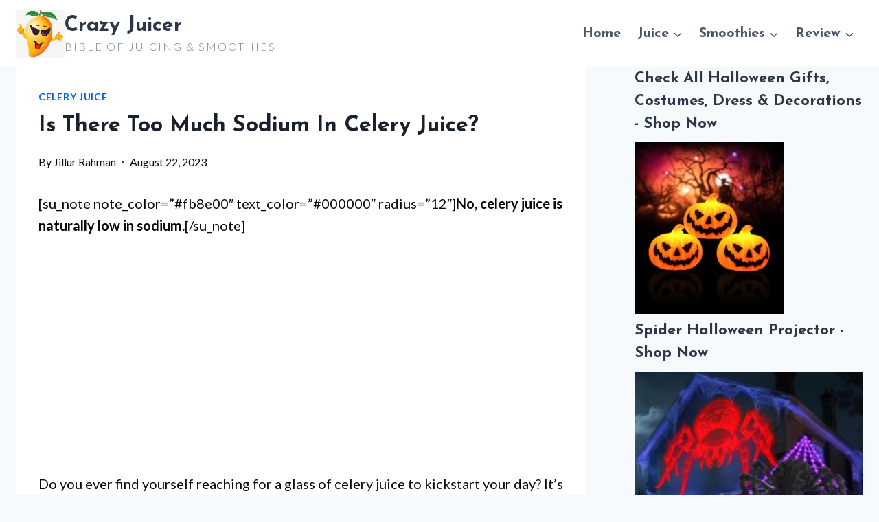

--- FILE ---
content_type: text/html; charset=UTF-8
request_url: https://crazyjuicer.com/is-there-too-much-sodium-in-celery-juice/
body_size: 28893
content:
<!DOCTYPE html><html lang="en-US" prefix="og: https://ogp.me/ns#" class="no-js" itemtype="https://schema.org/Blog" itemscope=""><head><meta charset="UTF-8"/>
<script>var __ezHttpConsent={setByCat:function(src,tagType,attributes,category,force,customSetScriptFn=null){var setScript=function(){if(force||window.ezTcfConsent[category]){if(typeof customSetScriptFn==='function'){customSetScriptFn();}else{var scriptElement=document.createElement(tagType);scriptElement.src=src;attributes.forEach(function(attr){for(var key in attr){if(attr.hasOwnProperty(key)){scriptElement.setAttribute(key,attr[key]);}}});var firstScript=document.getElementsByTagName(tagType)[0];firstScript.parentNode.insertBefore(scriptElement,firstScript);}}};if(force||(window.ezTcfConsent&&window.ezTcfConsent.loaded)){setScript();}else if(typeof getEzConsentData==="function"){getEzConsentData().then(function(ezTcfConsent){if(ezTcfConsent&&ezTcfConsent.loaded){setScript();}else{console.error("cannot get ez consent data");force=true;setScript();}});}else{force=true;setScript();console.error("getEzConsentData is not a function");}},};</script>
<script>var ezTcfConsent=window.ezTcfConsent?window.ezTcfConsent:{loaded:false,store_info:false,develop_and_improve_services:false,measure_ad_performance:false,measure_content_performance:false,select_basic_ads:false,create_ad_profile:false,select_personalized_ads:false,create_content_profile:false,select_personalized_content:false,understand_audiences:false,use_limited_data_to_select_content:false,};function getEzConsentData(){return new Promise(function(resolve){document.addEventListener("ezConsentEvent",function(event){var ezTcfConsent=event.detail.ezTcfConsent;resolve(ezTcfConsent);});});}</script>
<script>if(typeof _setEzCookies!=='function'){function _setEzCookies(ezConsentData){var cookies=window.ezCookieQueue;for(var i=0;i<cookies.length;i++){var cookie=cookies[i];if(ezConsentData&&ezConsentData.loaded&&ezConsentData[cookie.tcfCategory]){document.cookie=cookie.name+"="+cookie.value;}}}}
window.ezCookieQueue=window.ezCookieQueue||[];if(typeof addEzCookies!=='function'){function addEzCookies(arr){window.ezCookieQueue=[...window.ezCookieQueue,...arr];}}
addEzCookies([]);if(window.ezTcfConsent&&window.ezTcfConsent.loaded){_setEzCookies(window.ezTcfConsent);}else if(typeof getEzConsentData==="function"){getEzConsentData().then(function(ezTcfConsent){if(ezTcfConsent&&ezTcfConsent.loaded){_setEzCookies(window.ezTcfConsent);}else{console.error("cannot get ez consent data");_setEzCookies(window.ezTcfConsent);}});}else{console.error("getEzConsentData is not a function");_setEzCookies(window.ezTcfConsent);}</script>
<script data-ezscrex='false' data-cfasync='false' data-pagespeed-no-defer>var __ez=__ez||{};__ez.stms=Date.now();__ez.evt={};__ez.script={};__ez.ck=__ez.ck||{};__ez.template={};__ez.template.isOrig=true;__ez.queue=__ez.queue||function(){var e=0,i=0,t=[],n=!1,o=[],r=[],s=!0,a=function(e,i,n,o,r,s,a){var l=arguments.length>7&&void 0!==arguments[7]?arguments[7]:window,d=this;this.name=e,this.funcName=i,this.parameters=null===n?null:w(n)?n:[n],this.isBlock=o,this.blockedBy=r,this.deleteWhenComplete=s,this.isError=!1,this.isComplete=!1,this.isInitialized=!1,this.proceedIfError=a,this.fWindow=l,this.isTimeDelay=!1,this.process=function(){f("... func = "+e),d.isInitialized=!0,d.isComplete=!0,f("... func.apply: "+e);var i=d.funcName.split("."),n=null,o=this.fWindow||window;i.length>3||(n=3===i.length?o[i[0]][i[1]][i[2]]:2===i.length?o[i[0]][i[1]]:o[d.funcName]),null!=n&&n.apply(null,this.parameters),!0===d.deleteWhenComplete&&delete t[e],!0===d.isBlock&&(f("----- F'D: "+d.name),m())}},l=function(e,i,t,n,o,r,s){var a=arguments.length>7&&void 0!==arguments[7]?arguments[7]:window,l=this;this.name=e,this.path=i,this.async=o,this.defer=r,this.isBlock=t,this.blockedBy=n,this.isInitialized=!1,this.isError=!1,this.isComplete=!1,this.proceedIfError=s,this.fWindow=a,this.isTimeDelay=!1,this.isPath=function(e){return"/"===e[0]&&"/"!==e[1]},this.getSrc=function(e){return void 0!==window.__ezScriptHost&&this.isPath(e)&&"banger.js"!==this.name?window.__ezScriptHost+e:e},this.process=function(){l.isInitialized=!0,f("... file = "+e);var i=this.fWindow?this.fWindow.document:document,t=i.createElement("script");t.src=this.getSrc(this.path),!0===o?t.async=!0:!0===r&&(t.defer=!0),t.onerror=function(){var e={url:window.location.href,name:l.name,path:l.path,user_agent:window.navigator.userAgent};"undefined"!=typeof _ezaq&&(e.pageview_id=_ezaq.page_view_id);var i=encodeURIComponent(JSON.stringify(e)),t=new XMLHttpRequest;t.open("GET","//g.ezoic.net/ezqlog?d="+i,!0),t.send(),f("----- ERR'D: "+l.name),l.isError=!0,!0===l.isBlock&&m()},t.onreadystatechange=t.onload=function(){var e=t.readyState;f("----- F'D: "+l.name),e&&!/loaded|complete/.test(e)||(l.isComplete=!0,!0===l.isBlock&&m())},i.getElementsByTagName("head")[0].appendChild(t)}},d=function(e,i){this.name=e,this.path="",this.async=!1,this.defer=!1,this.isBlock=!1,this.blockedBy=[],this.isInitialized=!0,this.isError=!1,this.isComplete=i,this.proceedIfError=!1,this.isTimeDelay=!1,this.process=function(){}};function c(e,i,n,s,a,d,c,u,f){var m=new l(e,i,n,s,a,d,c,f);!0===u?o[e]=m:r[e]=m,t[e]=m,h(m)}function h(e){!0!==u(e)&&0!=s&&e.process()}function u(e){if(!0===e.isTimeDelay&&!1===n)return f(e.name+" blocked = TIME DELAY!"),!0;if(w(e.blockedBy))for(var i=0;i<e.blockedBy.length;i++){var o=e.blockedBy[i];if(!1===t.hasOwnProperty(o))return f(e.name+" blocked = "+o),!0;if(!0===e.proceedIfError&&!0===t[o].isError)return!1;if(!1===t[o].isComplete)return f(e.name+" blocked = "+o),!0}return!1}function f(e){var i=window.location.href,t=new RegExp("[?&]ezq=([^&#]*)","i").exec(i);"1"===(t?t[1]:null)&&console.debug(e)}function m(){++e>200||(f("let's go"),p(o),p(r))}function p(e){for(var i in e)if(!1!==e.hasOwnProperty(i)){var t=e[i];!0===t.isComplete||u(t)||!0===t.isInitialized||!0===t.isError?!0===t.isError?f(t.name+": error"):!0===t.isComplete?f(t.name+": complete already"):!0===t.isInitialized&&f(t.name+": initialized already"):t.process()}}function w(e){return"[object Array]"==Object.prototype.toString.call(e)}return window.addEventListener("load",(function(){setTimeout((function(){n=!0,f("TDELAY -----"),m()}),5e3)}),!1),{addFile:c,addFileOnce:function(e,i,n,o,r,s,a,l,d){t[e]||c(e,i,n,o,r,s,a,l,d)},addDelayFile:function(e,i){var n=new l(e,i,!1,[],!1,!1,!0);n.isTimeDelay=!0,f(e+" ...  FILE! TDELAY"),r[e]=n,t[e]=n,h(n)},addFunc:function(e,n,s,l,d,c,u,f,m,p){!0===c&&(e=e+"_"+i++);var w=new a(e,n,s,l,d,u,f,p);!0===m?o[e]=w:r[e]=w,t[e]=w,h(w)},addDelayFunc:function(e,i,n){var o=new a(e,i,n,!1,[],!0,!0);o.isTimeDelay=!0,f(e+" ...  FUNCTION! TDELAY"),r[e]=o,t[e]=o,h(o)},items:t,processAll:m,setallowLoad:function(e){s=e},markLoaded:function(e){if(e&&0!==e.length){if(e in t){var i=t[e];!0===i.isComplete?f(i.name+" "+e+": error loaded duplicate"):(i.isComplete=!0,i.isInitialized=!0)}else t[e]=new d(e,!0);f("markLoaded dummyfile: "+t[e].name)}},logWhatsBlocked:function(){for(var e in t)!1!==t.hasOwnProperty(e)&&u(t[e])}}}();__ez.evt.add=function(e,t,n){e.addEventListener?e.addEventListener(t,n,!1):e.attachEvent?e.attachEvent("on"+t,n):e["on"+t]=n()},__ez.evt.remove=function(e,t,n){e.removeEventListener?e.removeEventListener(t,n,!1):e.detachEvent?e.detachEvent("on"+t,n):delete e["on"+t]};__ez.script.add=function(e){var t=document.createElement("script");t.src=e,t.async=!0,t.type="text/javascript",document.getElementsByTagName("head")[0].appendChild(t)};__ez.dot=__ez.dot||{};__ez.queue.addFileOnce('/detroitchicago/boise.js', '//go.ezodn.com/detroitchicago/boise.js?gcb=195-0&cb=5', true, [], true, false, true, false);__ez.queue.addFileOnce('/parsonsmaize/abilene.js', '//go.ezodn.com/parsonsmaize/abilene.js?gcb=195-0&cb=b20dfef28c', true, [], true, false, true, false);__ez.queue.addFileOnce('/parsonsmaize/mulvane.js', '//go.ezodn.com/parsonsmaize/mulvane.js?gcb=195-0&cb=e75e48eec0', true, ['/parsonsmaize/abilene.js'], true, false, true, false);__ez.queue.addFileOnce('/detroitchicago/birmingham.js', '//go.ezodn.com/detroitchicago/birmingham.js?gcb=195-0&cb=539c47377c', true, ['/parsonsmaize/abilene.js'], true, false, true, false);</script>
<script data-ezscrex="false" type="text/javascript" data-cfasync="false">window._ezaq = Object.assign({"ad_cache_level":0,"adpicker_placement_cnt":0,"ai_placeholder_cache_level":0,"ai_placeholder_placement_cnt":-1,"article_category":"Celery Juice","author":"Jillur Rahman","domain":"crazyjuicer.com","domain_id":492490,"ezcache_level":0,"ezcache_skip_code":0,"has_bad_image":0,"has_bad_words":0,"is_sitespeed":0,"lt_cache_level":0,"publish_date":"2023-08-22","response_size":124094,"response_size_orig":118273,"response_time_orig":0,"template_id":120,"url":"https://crazyjuicer.com/is-there-too-much-sodium-in-celery-juice/","word_count":0,"worst_bad_word_level":0}, typeof window._ezaq !== "undefined" ? window._ezaq : {});__ez.queue.markLoaded('ezaqBaseReady');</script>
<script type='text/javascript' data-ezscrex='false' data-cfasync='false'>
window.ezAnalyticsStatic = true;
window._ez_send_requests_through_ezoic = true;window.ezWp = true;
function analyticsAddScript(script) {
	var ezDynamic = document.createElement('script');
	ezDynamic.type = 'text/javascript';
	ezDynamic.innerHTML = script;
	document.head.appendChild(ezDynamic);
}
function getCookiesWithPrefix() {
    var allCookies = document.cookie.split(';');
    var cookiesWithPrefix = {};

    for (var i = 0; i < allCookies.length; i++) {
        var cookie = allCookies[i].trim();

        for (var j = 0; j < arguments.length; j++) {
            var prefix = arguments[j];
            if (cookie.indexOf(prefix) === 0) {
                var cookieParts = cookie.split('=');
                var cookieName = cookieParts[0];
                var cookieValue = cookieParts.slice(1).join('=');
                cookiesWithPrefix[cookieName] = decodeURIComponent(cookieValue);
                break; // Once matched, no need to check other prefixes
            }
        }
    }

    return cookiesWithPrefix;
}
function productAnalytics() {
	var d = {"dhh":"//go.ezodn.com","pr":[6],"omd5":"6da3f3b9c79dfc6f9fb2a20d6dbb7fa7","nar":"risk score"};
	d.u = _ezaq.url;
	d.p = _ezaq.page_view_id;
	d.v = _ezaq.visit_uuid;
	d.ab = _ezaq.ab_test_id;
	d.e = JSON.stringify(_ezaq);
	d.ref = document.referrer;
	d.c = getCookiesWithPrefix('active_template', 'ez', 'lp_');
	if(typeof ez_utmParams !== 'undefined') {
		d.utm = ez_utmParams;
	}

	var dataText = JSON.stringify(d);
	var xhr = new XMLHttpRequest();
	xhr.open('POST','//g.ezoic.net/ezais/analytics?cb=1', true);
	xhr.onload = function () {
		if (xhr.status!=200) {
            return;
		}

        if(document.readyState !== 'loading') {
            analyticsAddScript(xhr.response);
            return;
        }

        var eventFunc = function() {
            if(document.readyState === 'loading') {
                return;
            }
            document.removeEventListener('readystatechange', eventFunc, false);
            analyticsAddScript(xhr.response);
        };

        document.addEventListener('readystatechange', eventFunc, false);
	};
	xhr.setRequestHeader('Content-Type','text/plain');
	xhr.send(dataText);
}
__ez.queue.addFunc("productAnalytics", "productAnalytics", null, true, ['ezaqBaseReady'], false, false, false, true);
</script><base href="https://crazyjuicer.com/is-there-too-much-sodium-in-celery-juice/"/>
	
	<meta name="viewport" content="width=device-width, initial-scale=1, minimum-scale=1"/>
		<style>img:is([sizes="auto" i], [sizes^="auto," i]) { contain-intrinsic-size: 3000px 1500px }</style>
	
<!-- Search Engine Optimization by Rank Math - https://rankmath.com/ -->
<title>Is There Too Much Sodium In Celery Juice? - Crazy Juicer</title>
<meta name="description" content="Uncover the truth about sodium levels in celery juice and explore the benefits of this popular health drink. Discover the facts and benefits of celery juice."/>
<meta name="robots" content="index, follow, max-snippet:-1, max-video-preview:-1, max-image-preview:large"/>
<link rel="canonical" href="https://crazyjuicer.com/is-there-too-much-sodium-in-celery-juice/"/>
<meta property="og:locale" content="en_US"/>
<meta property="og:type" content="article"/>
<meta property="og:title" content="Is There Too Much Sodium In Celery Juice? - Crazy Juicer"/>
<meta property="og:description" content="Uncover the truth about sodium levels in celery juice and explore the benefits of this popular health drink. Discover the facts and benefits of celery juice."/>
<meta property="og:url" content="https://crazyjuicer.com/is-there-too-much-sodium-in-celery-juice/"/>
<meta property="og:site_name" content="Crazy Juicer"/>
<meta property="article:author" content="https://www.facebook.com/CrazyJuicer19"/>
<meta property="article:section" content="Celery Juice"/>
<meta property="article:published_time" content="2023-08-22T17:49:51+00:00"/>
<meta name="twitter:card" content="summary_large_image"/>
<meta name="twitter:title" content="Is There Too Much Sodium In Celery Juice? - Crazy Juicer"/>
<meta name="twitter:description" content="Uncover the truth about sodium levels in celery juice and explore the benefits of this popular health drink. Discover the facts and benefits of celery juice."/>
<meta name="twitter:label1" content="Written by"/>
<meta name="twitter:data1" content="Jillur Rahman"/>
<meta name="twitter:label2" content="Time to read"/>
<meta name="twitter:data2" content="9 minutes"/>
<script type="application/ld+json" class="rank-math-schema">{"@context":"https://schema.org","@graph":[{"@type":["Person","Organization"],"@id":"https://crazyjuicer.com/#person","name":"crazyjuicer","logo":{"@type":"ImageObject","@id":"https://crazyjuicer.com/#logo","url":"https://crazyjuicer.com/wp-content/uploads/2019/09/cropped-cropped-cropped-cropped-Crazy-Juicer_-Logo-1.jpg","contentUrl":"https://crazyjuicer.com/wp-content/uploads/2019/09/cropped-cropped-cropped-cropped-Crazy-Juicer_-Logo-1.jpg","caption":"Crazy Juicer","inLanguage":"en-US","width":"512","height":"512"},"image":{"@type":"ImageObject","@id":"https://crazyjuicer.com/#logo","url":"https://crazyjuicer.com/wp-content/uploads/2019/09/cropped-cropped-cropped-cropped-Crazy-Juicer_-Logo-1.jpg","contentUrl":"https://crazyjuicer.com/wp-content/uploads/2019/09/cropped-cropped-cropped-cropped-Crazy-Juicer_-Logo-1.jpg","caption":"Crazy Juicer","inLanguage":"en-US","width":"512","height":"512"}},{"@type":"WebSite","@id":"https://crazyjuicer.com/#website","url":"https://crazyjuicer.com","name":"Crazy Juicer","publisher":{"@id":"https://crazyjuicer.com/#person"},"inLanguage":"en-US"},{"@type":"ImageObject","@id":"https://image.pollinations.ai/prompt/A%20glass%20of%20celery%20juice%20with%20excessive%20sodium%20content","url":"https://image.pollinations.ai/prompt/A%20glass%20of%20celery%20juice%20with%20excessive%20sodium%20content","width":"200","height":"200","inLanguage":"en-US"},{"@type":"WebPage","@id":"https://crazyjuicer.com/is-there-too-much-sodium-in-celery-juice/#webpage","url":"https://crazyjuicer.com/is-there-too-much-sodium-in-celery-juice/","name":"Is There Too Much Sodium In Celery Juice? - Crazy Juicer","datePublished":"2023-08-22T17:49:51+00:00","dateModified":"2023-08-22T17:49:51+00:00","isPartOf":{"@id":"https://crazyjuicer.com/#website"},"primaryImageOfPage":{"@id":"https://image.pollinations.ai/prompt/A%20glass%20of%20celery%20juice%20with%20excessive%20sodium%20content"},"inLanguage":"en-US"},{"@type":"Person","@id":"https://crazyjuicer.com/author/crazyjuicer/","name":"Jillur Rahman","description":"Juicer/Page/2","url":"https://crazyjuicer.com/author/crazyjuicer/","image":{"@type":"ImageObject","@id":"https://secure.gravatar.com/avatar/49dff6c2a1266fb849ce3ef32290b66a?s=96&amp;d=mm&amp;r=g","url":"https://secure.gravatar.com/avatar/49dff6c2a1266fb849ce3ef32290b66a?s=96&amp;d=mm&amp;r=g","caption":"Jillur Rahman","inLanguage":"en-US"},"sameAs":["https://crazyjuicer.com/","https://www.facebook.com/CrazyJuicer19"]},{"@type":"BlogPosting","headline":"Is There Too Much Sodium In Celery Juice? - Crazy Juicer","datePublished":"2023-08-22T17:49:51+00:00","dateModified":"2023-08-22T17:49:51+00:00","author":{"@id":"https://crazyjuicer.com/author/crazyjuicer/","name":"Jillur Rahman"},"publisher":{"@id":"https://crazyjuicer.com/#person"},"description":"Uncover the truth about sodium levels in celery juice and explore the benefits of this popular health drink. Discover the facts and benefits of celery juice.","name":"Is There Too Much Sodium In Celery Juice? - Crazy Juicer","@id":"https://crazyjuicer.com/is-there-too-much-sodium-in-celery-juice/#richSnippet","isPartOf":{"@id":"https://crazyjuicer.com/is-there-too-much-sodium-in-celery-juice/#webpage"},"image":{"@id":"https://image.pollinations.ai/prompt/A%20glass%20of%20celery%20juice%20with%20excessive%20sodium%20content"},"inLanguage":"en-US","mainEntityOfPage":{"@id":"https://crazyjuicer.com/is-there-too-much-sodium-in-celery-juice/#webpage"}}]}</script>
<!-- /Rank Math WordPress SEO plugin -->

			<script>document.documentElement.classList.remove( 'no-js' );</script>
			<script>
window._wpemojiSettings = {"baseUrl":"https:\/\/s.w.org\/images\/core\/emoji\/15.0.3\/72x72\/","ext":".png","svgUrl":"https:\/\/s.w.org\/images\/core\/emoji\/15.0.3\/svg\/","svgExt":".svg","source":{"concatemoji":"https:\/\/crazyjuicer.com\/wp-includes\/js\/wp-emoji-release.min.js?ver=6.7.4"}};
/*! This file is auto-generated */
!function(i,n){var o,s,e;function c(e){try{var t={supportTests:e,timestamp:(new Date).valueOf()};sessionStorage.setItem(o,JSON.stringify(t))}catch(e){}}function p(e,t,n){e.clearRect(0,0,e.canvas.width,e.canvas.height),e.fillText(t,0,0);var t=new Uint32Array(e.getImageData(0,0,e.canvas.width,e.canvas.height).data),r=(e.clearRect(0,0,e.canvas.width,e.canvas.height),e.fillText(n,0,0),new Uint32Array(e.getImageData(0,0,e.canvas.width,e.canvas.height).data));return t.every(function(e,t){return e===r[t]})}function u(e,t,n){switch(t){case"flag":return n(e,"\ud83c\udff3\ufe0f\u200d\u26a7\ufe0f","\ud83c\udff3\ufe0f\u200b\u26a7\ufe0f")?!1:!n(e,"\ud83c\uddfa\ud83c\uddf3","\ud83c\uddfa\u200b\ud83c\uddf3")&&!n(e,"\ud83c\udff4\udb40\udc67\udb40\udc62\udb40\udc65\udb40\udc6e\udb40\udc67\udb40\udc7f","\ud83c\udff4\u200b\udb40\udc67\u200b\udb40\udc62\u200b\udb40\udc65\u200b\udb40\udc6e\u200b\udb40\udc67\u200b\udb40\udc7f");case"emoji":return!n(e,"\ud83d\udc26\u200d\u2b1b","\ud83d\udc26\u200b\u2b1b")}return!1}function f(e,t,n){var r="undefined"!=typeof WorkerGlobalScope&&self instanceof WorkerGlobalScope?new OffscreenCanvas(300,150):i.createElement("canvas"),a=r.getContext("2d",{willReadFrequently:!0}),o=(a.textBaseline="top",a.font="600 32px Arial",{});return e.forEach(function(e){o[e]=t(a,e,n)}),o}function t(e){var t=i.createElement("script");t.src=e,t.defer=!0,i.head.appendChild(t)}"undefined"!=typeof Promise&&(o="wpEmojiSettingsSupports",s=["flag","emoji"],n.supports={everything:!0,everythingExceptFlag:!0},e=new Promise(function(e){i.addEventListener("DOMContentLoaded",e,{once:!0})}),new Promise(function(t){var n=function(){try{var e=JSON.parse(sessionStorage.getItem(o));if("object"==typeof e&&"number"==typeof e.timestamp&&(new Date).valueOf()<e.timestamp+604800&&"object"==typeof e.supportTests)return e.supportTests}catch(e){}return null}();if(!n){if("undefined"!=typeof Worker&&"undefined"!=typeof OffscreenCanvas&&"undefined"!=typeof URL&&URL.createObjectURL&&"undefined"!=typeof Blob)try{var e="postMessage("+f.toString()+"("+[JSON.stringify(s),u.toString(),p.toString()].join(",")+"));",r=new Blob([e],{type:"text/javascript"}),a=new Worker(URL.createObjectURL(r),{name:"wpTestEmojiSupports"});return void(a.onmessage=function(e){c(n=e.data),a.terminate(),t(n)})}catch(e){}c(n=f(s,u,p))}t(n)}).then(function(e){for(var t in e)n.supports[t]=e[t],n.supports.everything=n.supports.everything&&n.supports[t],"flag"!==t&&(n.supports.everythingExceptFlag=n.supports.everythingExceptFlag&&n.supports[t]);n.supports.everythingExceptFlag=n.supports.everythingExceptFlag&&!n.supports.flag,n.DOMReady=!1,n.readyCallback=function(){n.DOMReady=!0}}).then(function(){return e}).then(function(){var e;n.supports.everything||(n.readyCallback(),(e=n.source||{}).concatemoji?t(e.concatemoji):e.wpemoji&&e.twemoji&&(t(e.twemoji),t(e.wpemoji)))}))}((window,document),window._wpemojiSettings);
</script>
<link rel="stylesheet" id="litespeed-cache-dummy-css" href="https://crazyjuicer.com/wp-content/plugins/litespeed-cache/assets/css/litespeed-dummy.css?ver=6.7.4" media="all"/>
<style id="wp-emoji-styles-inline-css">

	img.wp-smiley, img.emoji {
		display: inline !important;
		border: none !important;
		box-shadow: none !important;
		height: 1em !important;
		width: 1em !important;
		margin: 0 0.07em !important;
		vertical-align: -0.1em !important;
		background: none !important;
		padding: 0 !important;
	}
</style>
<link rel="stylesheet" id="wp-block-library-css" href="https://crazyjuicer.com/wp-includes/css/dist/block-library/style.min.css?ver=6.7.4" media="all"/>
<style id="classic-theme-styles-inline-css">
/*! This file is auto-generated */
.wp-block-button__link{color:#fff;background-color:#32373c;border-radius:9999px;box-shadow:none;text-decoration:none;padding:calc(.667em + 2px) calc(1.333em + 2px);font-size:1.125em}.wp-block-file__button{background:#32373c;color:#fff;text-decoration:none}
</style>
<style id="global-styles-inline-css">
:root{--wp--preset--aspect-ratio--square: 1;--wp--preset--aspect-ratio--4-3: 4/3;--wp--preset--aspect-ratio--3-4: 3/4;--wp--preset--aspect-ratio--3-2: 3/2;--wp--preset--aspect-ratio--2-3: 2/3;--wp--preset--aspect-ratio--16-9: 16/9;--wp--preset--aspect-ratio--9-16: 9/16;--wp--preset--color--black: #000000;--wp--preset--color--cyan-bluish-gray: #abb8c3;--wp--preset--color--white: #ffffff;--wp--preset--color--pale-pink: #f78da7;--wp--preset--color--vivid-red: #cf2e2e;--wp--preset--color--luminous-vivid-orange: #ff6900;--wp--preset--color--luminous-vivid-amber: #fcb900;--wp--preset--color--light-green-cyan: #7bdcb5;--wp--preset--color--vivid-green-cyan: #00d084;--wp--preset--color--pale-cyan-blue: #8ed1fc;--wp--preset--color--vivid-cyan-blue: #0693e3;--wp--preset--color--vivid-purple: #9b51e0;--wp--preset--color--theme-palette-1: var(--global-palette1);--wp--preset--color--theme-palette-2: var(--global-palette2);--wp--preset--color--theme-palette-3: var(--global-palette3);--wp--preset--color--theme-palette-4: var(--global-palette4);--wp--preset--color--theme-palette-5: var(--global-palette5);--wp--preset--color--theme-palette-6: var(--global-palette6);--wp--preset--color--theme-palette-7: var(--global-palette7);--wp--preset--color--theme-palette-8: var(--global-palette8);--wp--preset--color--theme-palette-9: var(--global-palette9);--wp--preset--gradient--vivid-cyan-blue-to-vivid-purple: linear-gradient(135deg,rgba(6,147,227,1) 0%,rgb(155,81,224) 100%);--wp--preset--gradient--light-green-cyan-to-vivid-green-cyan: linear-gradient(135deg,rgb(122,220,180) 0%,rgb(0,208,130) 100%);--wp--preset--gradient--luminous-vivid-amber-to-luminous-vivid-orange: linear-gradient(135deg,rgba(252,185,0,1) 0%,rgba(255,105,0,1) 100%);--wp--preset--gradient--luminous-vivid-orange-to-vivid-red: linear-gradient(135deg,rgba(255,105,0,1) 0%,rgb(207,46,46) 100%);--wp--preset--gradient--very-light-gray-to-cyan-bluish-gray: linear-gradient(135deg,rgb(238,238,238) 0%,rgb(169,184,195) 100%);--wp--preset--gradient--cool-to-warm-spectrum: linear-gradient(135deg,rgb(74,234,220) 0%,rgb(151,120,209) 20%,rgb(207,42,186) 40%,rgb(238,44,130) 60%,rgb(251,105,98) 80%,rgb(254,248,76) 100%);--wp--preset--gradient--blush-light-purple: linear-gradient(135deg,rgb(255,206,236) 0%,rgb(152,150,240) 100%);--wp--preset--gradient--blush-bordeaux: linear-gradient(135deg,rgb(254,205,165) 0%,rgb(254,45,45) 50%,rgb(107,0,62) 100%);--wp--preset--gradient--luminous-dusk: linear-gradient(135deg,rgb(255,203,112) 0%,rgb(199,81,192) 50%,rgb(65,88,208) 100%);--wp--preset--gradient--pale-ocean: linear-gradient(135deg,rgb(255,245,203) 0%,rgb(182,227,212) 50%,rgb(51,167,181) 100%);--wp--preset--gradient--electric-grass: linear-gradient(135deg,rgb(202,248,128) 0%,rgb(113,206,126) 100%);--wp--preset--gradient--midnight: linear-gradient(135deg,rgb(2,3,129) 0%,rgb(40,116,252) 100%);--wp--preset--font-size--small: var(--global-font-size-small);--wp--preset--font-size--medium: var(--global-font-size-medium);--wp--preset--font-size--large: var(--global-font-size-large);--wp--preset--font-size--x-large: 42px;--wp--preset--font-size--larger: var(--global-font-size-larger);--wp--preset--font-size--xxlarge: var(--global-font-size-xxlarge);--wp--preset--spacing--20: 0.44rem;--wp--preset--spacing--30: 0.67rem;--wp--preset--spacing--40: 1rem;--wp--preset--spacing--50: 1.5rem;--wp--preset--spacing--60: 2.25rem;--wp--preset--spacing--70: 3.38rem;--wp--preset--spacing--80: 5.06rem;--wp--preset--shadow--natural: 6px 6px 9px rgba(0, 0, 0, 0.2);--wp--preset--shadow--deep: 12px 12px 50px rgba(0, 0, 0, 0.4);--wp--preset--shadow--sharp: 6px 6px 0px rgba(0, 0, 0, 0.2);--wp--preset--shadow--outlined: 6px 6px 0px -3px rgba(255, 255, 255, 1), 6px 6px rgba(0, 0, 0, 1);--wp--preset--shadow--crisp: 6px 6px 0px rgba(0, 0, 0, 1);}:where(.is-layout-flex){gap: 0.5em;}:where(.is-layout-grid){gap: 0.5em;}body .is-layout-flex{display: flex;}.is-layout-flex{flex-wrap: wrap;align-items: center;}.is-layout-flex > :is(*, div){margin: 0;}body .is-layout-grid{display: grid;}.is-layout-grid > :is(*, div){margin: 0;}:where(.wp-block-columns.is-layout-flex){gap: 2em;}:where(.wp-block-columns.is-layout-grid){gap: 2em;}:where(.wp-block-post-template.is-layout-flex){gap: 1.25em;}:where(.wp-block-post-template.is-layout-grid){gap: 1.25em;}.has-black-color{color: var(--wp--preset--color--black) !important;}.has-cyan-bluish-gray-color{color: var(--wp--preset--color--cyan-bluish-gray) !important;}.has-white-color{color: var(--wp--preset--color--white) !important;}.has-pale-pink-color{color: var(--wp--preset--color--pale-pink) !important;}.has-vivid-red-color{color: var(--wp--preset--color--vivid-red) !important;}.has-luminous-vivid-orange-color{color: var(--wp--preset--color--luminous-vivid-orange) !important;}.has-luminous-vivid-amber-color{color: var(--wp--preset--color--luminous-vivid-amber) !important;}.has-light-green-cyan-color{color: var(--wp--preset--color--light-green-cyan) !important;}.has-vivid-green-cyan-color{color: var(--wp--preset--color--vivid-green-cyan) !important;}.has-pale-cyan-blue-color{color: var(--wp--preset--color--pale-cyan-blue) !important;}.has-vivid-cyan-blue-color{color: var(--wp--preset--color--vivid-cyan-blue) !important;}.has-vivid-purple-color{color: var(--wp--preset--color--vivid-purple) !important;}.has-black-background-color{background-color: var(--wp--preset--color--black) !important;}.has-cyan-bluish-gray-background-color{background-color: var(--wp--preset--color--cyan-bluish-gray) !important;}.has-white-background-color{background-color: var(--wp--preset--color--white) !important;}.has-pale-pink-background-color{background-color: var(--wp--preset--color--pale-pink) !important;}.has-vivid-red-background-color{background-color: var(--wp--preset--color--vivid-red) !important;}.has-luminous-vivid-orange-background-color{background-color: var(--wp--preset--color--luminous-vivid-orange) !important;}.has-luminous-vivid-amber-background-color{background-color: var(--wp--preset--color--luminous-vivid-amber) !important;}.has-light-green-cyan-background-color{background-color: var(--wp--preset--color--light-green-cyan) !important;}.has-vivid-green-cyan-background-color{background-color: var(--wp--preset--color--vivid-green-cyan) !important;}.has-pale-cyan-blue-background-color{background-color: var(--wp--preset--color--pale-cyan-blue) !important;}.has-vivid-cyan-blue-background-color{background-color: var(--wp--preset--color--vivid-cyan-blue) !important;}.has-vivid-purple-background-color{background-color: var(--wp--preset--color--vivid-purple) !important;}.has-black-border-color{border-color: var(--wp--preset--color--black) !important;}.has-cyan-bluish-gray-border-color{border-color: var(--wp--preset--color--cyan-bluish-gray) !important;}.has-white-border-color{border-color: var(--wp--preset--color--white) !important;}.has-pale-pink-border-color{border-color: var(--wp--preset--color--pale-pink) !important;}.has-vivid-red-border-color{border-color: var(--wp--preset--color--vivid-red) !important;}.has-luminous-vivid-orange-border-color{border-color: var(--wp--preset--color--luminous-vivid-orange) !important;}.has-luminous-vivid-amber-border-color{border-color: var(--wp--preset--color--luminous-vivid-amber) !important;}.has-light-green-cyan-border-color{border-color: var(--wp--preset--color--light-green-cyan) !important;}.has-vivid-green-cyan-border-color{border-color: var(--wp--preset--color--vivid-green-cyan) !important;}.has-pale-cyan-blue-border-color{border-color: var(--wp--preset--color--pale-cyan-blue) !important;}.has-vivid-cyan-blue-border-color{border-color: var(--wp--preset--color--vivid-cyan-blue) !important;}.has-vivid-purple-border-color{border-color: var(--wp--preset--color--vivid-purple) !important;}.has-vivid-cyan-blue-to-vivid-purple-gradient-background{background: var(--wp--preset--gradient--vivid-cyan-blue-to-vivid-purple) !important;}.has-light-green-cyan-to-vivid-green-cyan-gradient-background{background: var(--wp--preset--gradient--light-green-cyan-to-vivid-green-cyan) !important;}.has-luminous-vivid-amber-to-luminous-vivid-orange-gradient-background{background: var(--wp--preset--gradient--luminous-vivid-amber-to-luminous-vivid-orange) !important;}.has-luminous-vivid-orange-to-vivid-red-gradient-background{background: var(--wp--preset--gradient--luminous-vivid-orange-to-vivid-red) !important;}.has-very-light-gray-to-cyan-bluish-gray-gradient-background{background: var(--wp--preset--gradient--very-light-gray-to-cyan-bluish-gray) !important;}.has-cool-to-warm-spectrum-gradient-background{background: var(--wp--preset--gradient--cool-to-warm-spectrum) !important;}.has-blush-light-purple-gradient-background{background: var(--wp--preset--gradient--blush-light-purple) !important;}.has-blush-bordeaux-gradient-background{background: var(--wp--preset--gradient--blush-bordeaux) !important;}.has-luminous-dusk-gradient-background{background: var(--wp--preset--gradient--luminous-dusk) !important;}.has-pale-ocean-gradient-background{background: var(--wp--preset--gradient--pale-ocean) !important;}.has-electric-grass-gradient-background{background: var(--wp--preset--gradient--electric-grass) !important;}.has-midnight-gradient-background{background: var(--wp--preset--gradient--midnight) !important;}.has-small-font-size{font-size: var(--wp--preset--font-size--small) !important;}.has-medium-font-size{font-size: var(--wp--preset--font-size--medium) !important;}.has-large-font-size{font-size: var(--wp--preset--font-size--large) !important;}.has-x-large-font-size{font-size: var(--wp--preset--font-size--x-large) !important;}
:where(.wp-block-post-template.is-layout-flex){gap: 1.25em;}:where(.wp-block-post-template.is-layout-grid){gap: 1.25em;}
:where(.wp-block-columns.is-layout-flex){gap: 2em;}:where(.wp-block-columns.is-layout-grid){gap: 2em;}
:root :where(.wp-block-pullquote){font-size: 1.5em;line-height: 1.6;}
</style>
<link rel="stylesheet" id="kadence-global-css" href="https://crazyjuicer.com/wp-content/themes/kadence/assets/css/global.min.css?ver=1.2.28" media="all"/>
<style id="kadence-global-inline-css">
/* Kadence Base CSS */
:root{--global-palette1:#217017;--global-palette2:#c96eaf;--global-palette3:#1A202C;--global-palette4:#2D3748;--global-palette5:#4A5568;--global-palette6:#718096;--global-palette7:#EDF2F7;--global-palette8:#F7FAFC;--global-palette9:#ffffff;--global-palette9rgb:255, 255, 255;--global-palette-highlight:#015cf3;--global-palette-highlight-alt:#217017;--global-palette-highlight-alt2:var(--global-palette9);--global-palette-btn-bg:var(--global-palette1);--global-palette-btn-bg-hover:var(--global-palette2);--global-palette-btn:var(--global-palette9);--global-palette-btn-hover:var(--global-palette9);--global-body-font-family:Lato, var(--global-fallback-font);--global-heading-font-family:'Josefin Sans', var(--global-fallback-font);--global-primary-nav-font-family:'Josefin Sans', var(--global-fallback-font);--global-fallback-font:sans-serif;--global-display-fallback-font:sans-serif;--global-content-width:1290px;--global-content-wide-width:calc(1290px + 230px);--global-content-narrow-width:842px;--global-content-edge-padding:1.5rem;--global-content-boxed-padding:2rem;--global-calc-content-width:calc(1290px - var(--global-content-edge-padding) - var(--global-content-edge-padding) );--wp--style--global--content-size:var(--global-calc-content-width);}.wp-site-blocks{--global-vw:calc( 100vw - ( 0.5 * var(--scrollbar-offset)));}body{background:var(--global-palette8);}body, input, select, optgroup, textarea{font-style:normal;font-weight:normal;font-size:20px;line-height:1.6;font-family:var(--global-body-font-family);color:#0a0a0a;}.content-bg, body.content-style-unboxed .site{background:var(--global-palette9);}h1,h2,h3,h4,h5,h6{font-family:var(--global-heading-font-family);}h1{font-style:normal;font-weight:700;font-size:32px;line-height:1.5;color:var(--global-palette3);}h2{font-weight:700;font-size:28px;line-height:1.5;color:var(--global-palette3);}h3{font-style:normal;font-weight:600;font-size:24px;line-height:1.5;color:var(--global-palette3);}h4{font-style:normal;font-weight:500;font-size:22px;line-height:1.5;color:var(--global-palette4);}h5{font-style:normal;font-weight:normal;font-size:20px;line-height:1.5;color:var(--global-palette4);}h6{font-style:normal;font-weight:300;font-size:18px;line-height:1.5;color:var(--global-palette5);}.entry-hero .kadence-breadcrumbs{max-width:1290px;}.site-container, .site-header-row-layout-contained, .site-footer-row-layout-contained, .entry-hero-layout-contained, .comments-area, .alignfull > .wp-block-cover__inner-container, .alignwide > .wp-block-cover__inner-container{max-width:var(--global-content-width);}.content-width-narrow .content-container.site-container, .content-width-narrow .hero-container.site-container{max-width:var(--global-content-narrow-width);}@media all and (min-width: 1520px){.wp-site-blocks .content-container  .alignwide{margin-left:-115px;margin-right:-115px;width:unset;max-width:unset;}}@media all and (min-width: 1102px){.content-width-narrow .wp-site-blocks .content-container .alignwide{margin-left:-130px;margin-right:-130px;width:unset;max-width:unset;}}.content-style-boxed .wp-site-blocks .entry-content .alignwide{margin-left:calc( -1 * var( --global-content-boxed-padding ) );margin-right:calc( -1 * var( --global-content-boxed-padding ) );}.content-area{margin-top:5rem;margin-bottom:5rem;}@media all and (max-width: 1024px){.content-area{margin-top:3rem;margin-bottom:3rem;}}@media all and (max-width: 767px){.content-area{margin-top:2rem;margin-bottom:2rem;}}@media all and (max-width: 1024px){:root{--global-content-boxed-padding:2rem;}}@media all and (max-width: 767px){:root{--global-content-boxed-padding:1.5rem;}}.entry-content-wrap{padding:2rem;}@media all and (max-width: 1024px){.entry-content-wrap{padding:2rem;}}@media all and (max-width: 767px){.entry-content-wrap{padding:1.5rem;}}.entry.single-entry{box-shadow:0px 15px 15px -10px rgba(0,0,0,0.05);}.entry.loop-entry{box-shadow:0px 15px 15px -10px rgba(0,0,0,0.05);}.loop-entry .entry-content-wrap{padding:2rem;}@media all and (max-width: 1024px){.loop-entry .entry-content-wrap{padding:2rem;}}@media all and (max-width: 767px){.loop-entry .entry-content-wrap{padding:1.5rem;}}.primary-sidebar.widget-area .widget{margin-bottom:1.5em;color:var(--global-palette4);}.primary-sidebar.widget-area .widget-title{font-weight:700;font-size:20px;line-height:1.5;color:var(--global-palette3);}button, .button, .wp-block-button__link, input[type="button"], input[type="reset"], input[type="submit"], .fl-button, .elementor-button-wrapper .elementor-button, .wc-block-components-checkout-place-order-button, .wc-block-cart__submit{font-style:normal;font-weight:600;font-family:'Josefin Sans', var(--global-fallback-font);border:0px none currentColor;box-shadow:0px 0px 0px -7px rgba(0,0,0,0);}button:hover, button:focus, button:active, .button:hover, .button:focus, .button:active, .wp-block-button__link:hover, .wp-block-button__link:focus, .wp-block-button__link:active, input[type="button"]:hover, input[type="button"]:focus, input[type="button"]:active, input[type="reset"]:hover, input[type="reset"]:focus, input[type="reset"]:active, input[type="submit"]:hover, input[type="submit"]:focus, input[type="submit"]:active, .elementor-button-wrapper .elementor-button:hover, .elementor-button-wrapper .elementor-button:focus, .elementor-button-wrapper .elementor-button:active, .wc-block-cart__submit:hover{box-shadow:0px 15px 25px -7px rgba(0,0,0,0.1);}.kb-button.kb-btn-global-outline.kb-btn-global-inherit{padding-top:calc(px - 2px);padding-right:calc(px - 2px);padding-bottom:calc(px - 2px);padding-left:calc(px - 2px);}@media all and (min-width: 1025px){.transparent-header .entry-hero .entry-hero-container-inner{padding-top:98px;}}@media all and (max-width: 1024px){.mobile-transparent-header .entry-hero .entry-hero-container-inner{padding-top:98px;}}@media all and (max-width: 767px){.mobile-transparent-header .entry-hero .entry-hero-container-inner{padding-top:98px;}}.wp-site-blocks .post-title h1{font-style:normal;text-transform:capitalize;}.entry-hero.post-hero-section .entry-header{min-height:200px;}
/* Kadence Header CSS */
@media all and (max-width: 1024px){.mobile-transparent-header #masthead{position:absolute;left:0px;right:0px;z-index:100;}.kadence-scrollbar-fixer.mobile-transparent-header #masthead{right:var(--scrollbar-offset,0);}.mobile-transparent-header #masthead, .mobile-transparent-header .site-top-header-wrap .site-header-row-container-inner, .mobile-transparent-header .site-main-header-wrap .site-header-row-container-inner, .mobile-transparent-header .site-bottom-header-wrap .site-header-row-container-inner{background:transparent;}.site-header-row-tablet-layout-fullwidth, .site-header-row-tablet-layout-standard{padding:0px;}}@media all and (min-width: 1025px){.transparent-header #masthead{position:absolute;left:0px;right:0px;z-index:100;}.transparent-header.kadence-scrollbar-fixer #masthead{right:var(--scrollbar-offset,0);}.transparent-header #masthead, .transparent-header .site-top-header-wrap .site-header-row-container-inner, .transparent-header .site-main-header-wrap .site-header-row-container-inner, .transparent-header .site-bottom-header-wrap .site-header-row-container-inner{background:transparent;}}.site-branding a.brand img{max-width:70px;}.site-branding a.brand img.svg-logo-image{width:70px;}.site-branding{padding:0px 0px 0px 0px;}.site-branding .site-title{font-style:normal;font-weight:700;font-size:30px;line-height:1;font-family:'Josefin Sans', var(--global-fallback-font);color:var(--global-palette4);}.site-branding .site-description{font-style:normal;font-weight:300;font-size:16px;line-height:1;letter-spacing:2px;font-family:Lato, var(--global-fallback-font);text-transform:uppercase;color:var(--global-palette6);}#masthead, #masthead .kadence-sticky-header.item-is-fixed:not(.item-at-start):not(.site-header-row-container):not(.site-main-header-wrap), #masthead .kadence-sticky-header.item-is-fixed:not(.item-at-start) > .site-header-row-container-inner{background:var(--global-palette9);}.site-main-header-inner-wrap{min-height:98px;}.header-navigation[class*="header-navigation-style-underline"] .header-menu-container.primary-menu-container>ul>li>a:after{width:calc( 100% - 1.2em);}.main-navigation .primary-menu-container > ul > li.menu-item > a{padding-left:calc(1.2em / 2);padding-right:calc(1.2em / 2);padding-top:0.6em;padding-bottom:0.6em;color:var(--global-palette5);}.main-navigation .primary-menu-container > ul > li.menu-item .dropdown-nav-special-toggle{right:calc(1.2em / 2);}.main-navigation .primary-menu-container > ul li.menu-item > a{font-style:normal;font-weight:700;font-size:20px;font-family:var(--global-primary-nav-font-family);}.main-navigation .primary-menu-container > ul > li.menu-item > a:hover{color:var(--global-palette-highlight);}.main-navigation .primary-menu-container > ul > li.menu-item.current-menu-item > a{color:var(--global-palette3);}.header-navigation .header-menu-container ul ul.sub-menu, .header-navigation .header-menu-container ul ul.submenu{background:var(--global-palette7);box-shadow:0px 2px 13px 0px var(--global-palette9);}.header-navigation .header-menu-container ul ul li.menu-item, .header-menu-container ul.menu > li.kadence-menu-mega-enabled > ul > li.menu-item > a{border-bottom:1px solid rgba(255,255,255,0.1);}.header-navigation .header-menu-container ul ul li.menu-item > a{width:200px;padding-top:1em;padding-bottom:1em;color:#000002;font-style:normal;font-size:15px;}.header-navigation .header-menu-container ul ul li.menu-item > a:hover{color:#000002;background:var(--global-palette9);}.header-navigation .header-menu-container ul ul li.menu-item.current-menu-item > a{color:#000002;background:var(--global-palette7);}.mobile-toggle-open-container .menu-toggle-open, .mobile-toggle-open-container .menu-toggle-open:focus{color:var(--global-palette5);padding:0.4em 0.6em 0.4em 0.6em;font-size:14px;}.mobile-toggle-open-container .menu-toggle-open.menu-toggle-style-bordered{border:1px solid currentColor;}.mobile-toggle-open-container .menu-toggle-open .menu-toggle-icon{font-size:20px;}.mobile-toggle-open-container .menu-toggle-open:hover, .mobile-toggle-open-container .menu-toggle-open:focus-visible{color:var(--global-palette-highlight);}.mobile-navigation ul li{font-size:14px;}.mobile-navigation ul li a{padding-top:1em;padding-bottom:1em;}.mobile-navigation ul li > a, .mobile-navigation ul li.menu-item-has-children > .drawer-nav-drop-wrap{color:var(--global-palette4);}.mobile-navigation ul li > a:hover, .mobile-navigation ul li.menu-item-has-children > .drawer-nav-drop-wrap:hover{color:var(--global-palette3);}.mobile-navigation ul li.current-menu-item > a, .mobile-navigation ul li.current-menu-item.menu-item-has-children > .drawer-nav-drop-wrap{color:var(--global-palette-highlight);}.mobile-navigation ul li.menu-item-has-children .drawer-nav-drop-wrap, .mobile-navigation ul li:not(.menu-item-has-children) a{border-bottom:1px solid var(--global-palette7);}.mobile-navigation:not(.drawer-navigation-parent-toggle-true) ul li.menu-item-has-children .drawer-nav-drop-wrap button{border-left:1px solid var(--global-palette7);}#mobile-drawer .drawer-inner, #mobile-drawer.popup-drawer-layout-fullwidth.popup-drawer-animation-slice .pop-portion-bg, #mobile-drawer.popup-drawer-layout-fullwidth.popup-drawer-animation-slice.pop-animated.show-drawer .drawer-inner{background:var(--global-palette9);}#mobile-drawer .drawer-header .drawer-toggle{padding:0.6em 0.15em 0.6em 0.15em;font-size:24px;}#mobile-drawer .drawer-header .drawer-toggle, #mobile-drawer .drawer-header .drawer-toggle:focus{color:var(--global-palette3);}#mobile-drawer .drawer-header .drawer-toggle:hover, #mobile-drawer .drawer-header .drawer-toggle:focus:hover{color:var(--global-palette5);}
/* Kadence Footer CSS */
#colophon{background:var(--global-palette7);}.site-middle-footer-inner-wrap{padding-top:50px;padding-bottom:10px;grid-column-gap:30px;grid-row-gap:30px;}.site-middle-footer-inner-wrap .widget{margin-bottom:30px;}.site-middle-footer-inner-wrap .site-footer-section:not(:last-child):after{right:calc(-30px / 2);}.site-bottom-footer-wrap .site-footer-row-container-inner{font-style:normal;font-weight:300;color:var(--global-palette5);}.site-footer .site-bottom-footer-wrap a:where(:not(.button):not(.wp-block-button__link):not(.wp-element-button)){color:var(--global-palette4);}.site-footer .site-bottom-footer-wrap a:where(:not(.button):not(.wp-block-button__link):not(.wp-element-button)):hover{color:var(--global-palette2);}.site-bottom-footer-inner-wrap{padding-top:15px;padding-bottom:30px;grid-column-gap:30px;}.site-bottom-footer-inner-wrap .widget{margin-bottom:30px;}.site-bottom-footer-inner-wrap .site-footer-section:not(:last-child):after{right:calc(-30px / 2);}.footer-social-wrap{margin:20px 0px 0px 0px;}.footer-social-wrap .footer-social-inner-wrap{font-size:1em;gap:0.3em;}.site-footer .site-footer-wrap .site-footer-section .footer-social-wrap .footer-social-inner-wrap .social-button{color:var(--global-palette5);border:1px solid currentColor;border-color:var(--global-palette5);border-radius:7px;}.site-footer .site-footer-wrap .site-footer-section .footer-social-wrap .footer-social-inner-wrap .social-button:hover{color:var(--global-palette2);border-color:var(--global-palette2);}.footer-social-wrap .social-button .social-label{font-style:normal;font-weight:300;font-size:12px;letter-spacing:0.07em;text-transform:uppercase;}#colophon .footer-html{margin:10px 0px 0px 0px;}#colophon .footer-navigation .footer-menu-container > ul > li > a{padding-left:calc(1.2em / 2);padding-right:calc(1.2em / 2);padding-top:calc(0.6em / 2);padding-bottom:calc(0.6em / 2);color:var(--global-palette5);}#colophon .footer-navigation .footer-menu-container > ul li a:hover{color:var(--global-palette-highlight);}#colophon .footer-navigation .footer-menu-container > ul li.current-menu-item > a{color:var(--global-palette3);}
</style>
<link rel="stylesheet" id="kadence-header-css" href="https://crazyjuicer.com/wp-content/themes/kadence/assets/css/header.min.css?ver=1.2.28" media="all"/>
<link rel="stylesheet" id="kadence-content-css" href="https://crazyjuicer.com/wp-content/themes/kadence/assets/css/content.min.css?ver=1.2.28" media="all"/>
<link rel="stylesheet" id="kadence-sidebar-css" href="https://crazyjuicer.com/wp-content/themes/kadence/assets/css/sidebar.min.css?ver=1.2.28" media="all"/>
<link rel="stylesheet" id="kadence-related-posts-css" href="https://crazyjuicer.com/wp-content/themes/kadence/assets/css/related-posts.min.css?ver=1.2.28" media="all"/>
<link rel="stylesheet" id="kad-splide-css" href="https://crazyjuicer.com/wp-content/themes/kadence/assets/css/kadence-splide.min.css?ver=1.2.28" media="all"/>
<link rel="stylesheet" id="kadence-footer-css" href="https://crazyjuicer.com/wp-content/themes/kadence/assets/css/footer.min.css?ver=1.2.28" media="all"/>
<link rel="stylesheet" id="kadence-rankmath-css" href="https://crazyjuicer.com/wp-content/themes/kadence/assets/css/rankmath.min.css?ver=1.2.28" media="all"/>
<link rel="https://api.w.org/" href="https://crazyjuicer.com/wp-json/"/><link rel="alternate" title="JSON" type="application/json" href="https://crazyjuicer.com/wp-json/wp/v2/posts/21277"/><link rel="alternate" title="oEmbed (JSON)" type="application/json+oembed" href="https://crazyjuicer.com/wp-json/oembed/1.0/embed?url=https%3A%2F%2Fcrazyjuicer.com%2Fis-there-too-much-sodium-in-celery-juice%2F"/>
<link rel="alternate" title="oEmbed (XML)" type="text/xml+oembed" href="https://crazyjuicer.com/wp-json/oembed/1.0/embed?url=https%3A%2F%2Fcrazyjuicer.com%2Fis-there-too-much-sodium-in-celery-juice%2F&amp;format=xml"/>
<script async="" src="https://tag.clearbitscripts.com/v1/pk_b1c8f1e9a2baa9c9ffe4ce87a62d2603/tags.js"></script>
<meta name="google-site-verification" content="_RxEcCFB1-xvNYZGMOOmoEicWbPheZ7BRF-cXv4JcmM"/>
<meta name="msvalidate.01" content="F8986179CDD0BB9D0B4FB1B9C0914BA0"/>
<meta name="monetag" content="91a0e2833e60a93bfcc245d0eb9c2dd0"/>
<link rel="pingback" href="https://crazyjuicer.com/xmlrpc.php"/><link rel="stylesheet" id="kadence-fonts-gfonts-css" href="https://fonts.googleapis.com/css?family=Lato:regular,700,600,500,300%7CJosefin%20Sans:700,600,regular,300&amp;display=swap" media="all"/>
<link rel="icon" href="https://crazyjuicer.com/wp-content/uploads/2019/09/cropped-cropped-cropped-cropped-Crazy-Juicer_-Logo-32x32.jpg" sizes="32x32"/>
<link rel="icon" href="https://crazyjuicer.com/wp-content/uploads/2019/09/cropped-cropped-cropped-cropped-Crazy-Juicer_-Logo-192x192.jpg" sizes="192x192"/>
<link rel="apple-touch-icon" href="https://crazyjuicer.com/wp-content/uploads/2019/09/cropped-cropped-cropped-cropped-Crazy-Juicer_-Logo-180x180.jpg"/>
<meta name="msapplication-TileImage" content="https://crazyjuicer.com/wp-content/uploads/2019/09/cropped-cropped-cropped-cropped-Crazy-Juicer_-Logo-270x270.jpg"/>
<script type='text/javascript'>
var ezoTemplate = 'old_site_noads';
var ezouid = '1';
var ezoFormfactor = '1';
</script><script data-ezscrex="false" type='text/javascript'>
var soc_app_id = '0';
var did = 492490;
var ezdomain = 'crazyjuicer.com';
var ezoicSearchable = 1;
</script></head>

<body class="post-template-default single single-post postid-21277 single-format-standard wp-custom-logo wp-embed-responsive footer-on-bottom hide-focus-outline link-style-no-underline has-sidebar has-sticky-sidebar content-title-style-normal content-width-normal content-style-boxed content-vertical-padding-bottom non-transparent-header mobile-non-transparent-header">
<div id="wrapper" class="site wp-site-blocks">
			<a class="skip-link screen-reader-text scroll-ignore" href="#main">Skip to content</a>
		<header id="masthead" class="site-header" role="banner" itemtype="https://schema.org/WPHeader" itemscope="">
	<div id="main-header" class="site-header-wrap">
		<div class="site-header-inner-wrap">
			<div class="site-header-upper-wrap">
				<div class="site-header-upper-inner-wrap">
					<div class="site-main-header-wrap site-header-row-container site-header-focus-item site-header-row-layout-standard" data-section="kadence_customizer_header_main">
	<div class="site-header-row-container-inner">
				<div class="site-container">
			<div class="site-main-header-inner-wrap site-header-row site-header-row-has-sides site-header-row-no-center">
									<div class="site-header-main-section-left site-header-section site-header-section-left">
						<div class="site-header-item site-header-focus-item" data-section="title_tagline">
	<div class="site-branding branding-layout-standard"><a class="brand has-logo-image" href="https://crazyjuicer.com/" rel="home"><img width="512" height="512" src="https://crazyjuicer.com/wp-content/uploads/2019/09/cropped-cropped-cropped-cropped-Crazy-Juicer_-Logo-1.jpg" class="custom-logo" alt="Crazyjuicer Logo" decoding="async" fetchpriority="high" srcset="https://crazyjuicer.com/wp-content/uploads/2019/09/cropped-cropped-cropped-cropped-Crazy-Juicer_-Logo-1.jpg 512w, https://crazyjuicer.com/wp-content/uploads/2019/09/cropped-cropped-cropped-cropped-Crazy-Juicer_-Logo-1-150x150.jpg 150w, https://crazyjuicer.com/wp-content/uploads/2019/09/cropped-cropped-cropped-cropped-Crazy-Juicer_-Logo-1-250x250.jpg 250w" sizes="(max-width: 512px) 100vw, 512px"/><div class="site-title-wrap"><p class="site-title">Crazy Juicer</p><p class="site-description">Bible of Juicing &amp; Smoothies</p></div></a></div></div><!-- data-section="title_tagline" -->
					</div>
																	<div class="site-header-main-section-right site-header-section site-header-section-right">
						<div class="site-header-item site-header-focus-item site-header-item-main-navigation header-navigation-layout-stretch-false header-navigation-layout-fill-stretch-false" data-section="kadence_customizer_primary_navigation">
	    <nav id="site-navigation" class="main-navigation header-navigation hover-to-open nav--toggle-sub header-navigation-style-standard header-navigation-dropdown-animation-none" role="navigation" aria-label="Primary Navigation">
            <div class="primary-menu-container header-menu-container">
    <ul id="primary-menu" class="menu"><li id="menu-item-148" class="menu-item menu-item-type-custom menu-item-object-custom menu-item-home menu-item-148"><a href="https://crazyjuicer.com">Home</a></li>
<li id="menu-item-21441" class="menu-item menu-item-type-post_type menu-item-object-page menu-item-has-children menu-item-21441"><a href="https://crazyjuicer.com/juice/"><span class="nav-drop-title-wrap">Juice<span class="dropdown-nav-toggle"><span class="kadence-svg-iconset svg-baseline"><svg aria-hidden="true" class="kadence-svg-icon kadence-arrow-down-svg" fill="currentColor" version="1.1" xmlns="http://www.w3.org/2000/svg" width="24" height="24" viewBox="0 0 24 24"><title>Expand</title><path d="M5.293 9.707l6 6c0.391 0.391 1.024 0.391 1.414 0l6-6c0.391-0.391 0.391-1.024 0-1.414s-1.024-0.391-1.414 0l-5.293 5.293-5.293-5.293c-0.391-0.391-1.024-0.391-1.414 0s-0.391 1.024 0 1.414z"></path>
				</svg></span></span></span></a>
<ul class="sub-menu">
	<li id="menu-item-21257" class="menu-item menu-item-type-taxonomy menu-item-object-category current-post-ancestor menu-item-has-children menu-item-21257"><a href="https://crazyjuicer.com/category/vegetable-juice/"><span class="nav-drop-title-wrap">Vegetable Juice<span class="dropdown-nav-toggle"><span class="kadence-svg-iconset svg-baseline"><svg aria-hidden="true" class="kadence-svg-icon kadence-arrow-down-svg" fill="currentColor" version="1.1" xmlns="http://www.w3.org/2000/svg" width="24" height="24" viewBox="0 0 24 24"><title>Expand</title><path d="M5.293 9.707l6 6c0.391 0.391 1.024 0.391 1.414 0l6-6c0.391-0.391 0.391-1.024 0-1.414s-1.024-0.391-1.414 0l-5.293 5.293-5.293-5.293c-0.391-0.391-1.024-0.391-1.414 0s-0.391 1.024 0 1.414z"></path>
				</svg></span></span></span></a>
	<ul class="sub-menu">
		<li id="menu-item-21259" class="menu-item menu-item-type-taxonomy menu-item-object-category menu-item-21259"><a href="https://crazyjuicer.com/category/vegetable-juice/tomato-juice/">Tomato Juice</a></li>
		<li id="menu-item-21264" class="menu-item menu-item-type-taxonomy menu-item-object-category current-post-ancestor current-menu-parent current-post-parent menu-item-21264"><a href="https://crazyjuicer.com/category/vegetable-juice/celery-juice/">Celery Juice</a></li>
		<li id="menu-item-21258" class="menu-item menu-item-type-taxonomy menu-item-object-category menu-item-21258"><a href="https://crazyjuicer.com/category/vegetable-juice/carrot-juice/">Carrot Juice</a></li>
	</ul>
</li>
	<li id="menu-item-21939" class="menu-item menu-item-type-taxonomy menu-item-object-category menu-item-has-children menu-item-21939"><a href="https://crazyjuicer.com/category/fruit-juice/"><span class="nav-drop-title-wrap">Fruit Juice<span class="dropdown-nav-toggle"><span class="kadence-svg-iconset svg-baseline"><svg aria-hidden="true" class="kadence-svg-icon kadence-arrow-down-svg" fill="currentColor" version="1.1" xmlns="http://www.w3.org/2000/svg" width="24" height="24" viewBox="0 0 24 24"><title>Expand</title><path d="M5.293 9.707l6 6c0.391 0.391 1.024 0.391 1.414 0l6-6c0.391-0.391 0.391-1.024 0-1.414s-1.024-0.391-1.414 0l-5.293 5.293-5.293-5.293c-0.391-0.391-1.024-0.391-1.414 0s-0.391 1.024 0 1.414z"></path>
				</svg></span></span></span></a>
	<ul class="sub-menu">
		<li id="menu-item-21940" class="menu-item menu-item-type-taxonomy menu-item-object-category menu-item-21940"><a href="https://crazyjuicer.com/category/fruit-juice/pineapple-juice/">Pineapple Juice</a></li>
		<li id="menu-item-22012" class="menu-item menu-item-type-taxonomy menu-item-object-category menu-item-22012"><a href="https://crazyjuicer.com/category/fruit-juice/orange-juice/">Orange Juice</a></li>
		<li id="menu-item-22064" class="menu-item menu-item-type-taxonomy menu-item-object-category menu-item-22064"><a href="https://crazyjuicer.com/category/fruit-juice/apple-juice/">Apple Juice</a></li>
		<li id="menu-item-22215" class="menu-item menu-item-type-taxonomy menu-item-object-category menu-item-22215"><a href="https://crazyjuicer.com/category/fruit-juice/cherry-juice/">Cherry Juice</a></li>
		<li id="menu-item-22312" class="menu-item menu-item-type-taxonomy menu-item-object-category menu-item-22312"><a href="https://crazyjuicer.com/category/fruit-juice/beet-juice/">Beet Juice</a></li>
		<li id="menu-item-23143" class="menu-item menu-item-type-taxonomy menu-item-object-category menu-item-23143"><a href="https://crazyjuicer.com/category/fruit-juice/grape-juice/">Grape Juice</a></li>
	</ul>
</li>
</ul>
</li>
<li id="menu-item-21487" class="menu-item menu-item-type-post_type menu-item-object-page menu-item-has-children menu-item-21487"><a href="https://crazyjuicer.com/smoothies/"><span class="nav-drop-title-wrap">Smoothies<span class="dropdown-nav-toggle"><span class="kadence-svg-iconset svg-baseline"><svg aria-hidden="true" class="kadence-svg-icon kadence-arrow-down-svg" fill="currentColor" version="1.1" xmlns="http://www.w3.org/2000/svg" width="24" height="24" viewBox="0 0 24 24"><title>Expand</title><path d="M5.293 9.707l6 6c0.391 0.391 1.024 0.391 1.414 0l6-6c0.391-0.391 0.391-1.024 0-1.414s-1.024-0.391-1.414 0l-5.293 5.293-5.293-5.293c-0.391-0.391-1.024-0.391-1.414 0s-0.391 1.024 0 1.414z"></path>
				</svg></span></span></span></a>
<ul class="sub-menu">
	<li id="menu-item-21442" class="menu-item menu-item-type-taxonomy menu-item-object-category menu-item-21442"><a href="https://crazyjuicer.com/category/smoothies/">Smoothies</a></li>
</ul>
</li>
<li id="menu-item-21438" class="menu-item menu-item-type-post_type menu-item-object-page menu-item-has-children menu-item-21438"><a href="https://crazyjuicer.com/review/"><span class="nav-drop-title-wrap">Review<span class="dropdown-nav-toggle"><span class="kadence-svg-iconset svg-baseline"><svg aria-hidden="true" class="kadence-svg-icon kadence-arrow-down-svg" fill="currentColor" version="1.1" xmlns="http://www.w3.org/2000/svg" width="24" height="24" viewBox="0 0 24 24"><title>Expand</title><path d="M5.293 9.707l6 6c0.391 0.391 1.024 0.391 1.414 0l6-6c0.391-0.391 0.391-1.024 0-1.414s-1.024-0.391-1.414 0l-5.293 5.293-5.293-5.293c-0.391-0.391-1.024-0.391-1.414 0s-0.391 1.024 0 1.414z"></path>
				</svg></span></span></span></a>
<ul class="sub-menu">
	<li id="menu-item-151" class="menu-item menu-item-type-taxonomy menu-item-object-category menu-item-151"><a href="https://crazyjuicer.com/category/juicer/">Juicer</a></li>
	<li id="menu-item-149" class="menu-item menu-item-type-taxonomy menu-item-object-category menu-item-149"><a href="https://crazyjuicer.com/category/blender/">Blender</a></li>
</ul>
</li>
</ul>        </div>
    </nav><!-- #site-navigation -->
    </div><!-- data-section="primary_navigation" -->
					</div>
							</div>
		</div>
	</div>
</div>
				</div>
			</div>
					</div>
	</div>
	
<div id="mobile-header" class="site-mobile-header-wrap">
	<div class="site-header-inner-wrap">
		<div class="site-header-upper-wrap">
			<div class="site-header-upper-inner-wrap">
			<div class="site-main-header-wrap site-header-focus-item site-header-row-layout-standard site-header-row-tablet-layout-default site-header-row-mobile-layout-default ">
	<div class="site-header-row-container-inner">
		<div class="site-container">
			<div class="site-main-header-inner-wrap site-header-row site-header-row-has-sides site-header-row-no-center">
									<div class="site-header-main-section-left site-header-section site-header-section-left">
						<div class="site-header-item site-header-focus-item" data-section="title_tagline">
	<div class="site-branding mobile-site-branding branding-layout-standard branding-tablet-layout-inherit branding-mobile-layout-inherit"><a class="brand has-logo-image" href="https://crazyjuicer.com/" rel="home"><img width="512" height="512" src="https://crazyjuicer.com/wp-content/uploads/2019/09/cropped-cropped-cropped-cropped-Crazy-Juicer_-Logo-1.jpg" class="custom-logo" alt="Crazyjuicer Logo" decoding="async" srcset="https://crazyjuicer.com/wp-content/uploads/2019/09/cropped-cropped-cropped-cropped-Crazy-Juicer_-Logo-1.jpg 512w, https://crazyjuicer.com/wp-content/uploads/2019/09/cropped-cropped-cropped-cropped-Crazy-Juicer_-Logo-1-150x150.jpg 150w, https://crazyjuicer.com/wp-content/uploads/2019/09/cropped-cropped-cropped-cropped-Crazy-Juicer_-Logo-1-250x250.jpg 250w" sizes="(max-width: 512px) 100vw, 512px"/><div class="site-title-wrap"><div class="site-title vs-md-false">Crazy Juicer</div><div class="site-description vs-sm-false vs-md-false">Bible of Juicing &amp; Smoothies</div></div></a></div></div><!-- data-section="title_tagline" -->
					</div>
																	<div class="site-header-main-section-right site-header-section site-header-section-right">
						<div class="site-header-item site-header-focus-item site-header-item-navgation-popup-toggle" data-section="kadence_customizer_mobile_trigger">
		<div class="mobile-toggle-open-container">
						<button id="mobile-toggle" class="menu-toggle-open drawer-toggle menu-toggle-style-default" aria-label="Open menu" data-toggle-target="#mobile-drawer" data-toggle-body-class="showing-popup-drawer-from-right" aria-expanded="false" data-set-focus=".menu-toggle-close">
						<span class="menu-toggle-icon"><span class="kadence-svg-iconset"><svg aria-hidden="true" class="kadence-svg-icon kadence-menu-svg" fill="currentColor" version="1.1" xmlns="http://www.w3.org/2000/svg" width="24" height="24" viewBox="0 0 24 24"><title>Toggle Menu</title><path d="M3 13h18c0.552 0 1-0.448 1-1s-0.448-1-1-1h-18c-0.552 0-1 0.448-1 1s0.448 1 1 1zM3 7h18c0.552 0 1-0.448 1-1s-0.448-1-1-1h-18c-0.552 0-1 0.448-1 1s0.448 1 1 1zM3 19h18c0.552 0 1-0.448 1-1s-0.448-1-1-1h-18c-0.552 0-1 0.448-1 1s0.448 1 1 1z"></path>
				</svg></span></span>
		</button>
	</div>
	</div><!-- data-section="mobile_trigger" -->
					</div>
							</div>
		</div>
	</div>
</div>
			</div>
		</div>
			</div>
</div>
</header><!-- #masthead -->

	<div id="inner-wrap" class="wrap kt-clear">
		<div id="primary" class="content-area">
	<div class="content-container site-container">
		<main id="main" class="site-main" role="main">
						<div class="content-wrap">
				<article id="post-21277" class="entry content-bg single-entry post-21277 post type-post status-publish format-standard hentry category-celery-juice">
	<div class="entry-content-wrap">
		<header class="entry-header post-title title-align-inherit title-tablet-align-inherit title-mobile-align-inherit">
			<div class="entry-taxonomies">
			<span class="category-links term-links category-style-normal">
				<a href="https://crazyjuicer.com/category/vegetable-juice/celery-juice/" rel="tag">Celery Juice</a>			</span>
		</div><!-- .entry-taxonomies -->
		<h1 class="entry-title">Is There Too Much Sodium In Celery Juice?</h1><div class="entry-meta entry-meta-divider-dot">
	<span class="posted-by"><span class="meta-label">By</span><span class="author vcard"><a class="url fn n" href="https://crazyjuicer.com/">Jillur Rahman</a></span></span>					<span class="posted-on">
						<time class="entry-date published updated" datetime="2023-08-22T17:49:51+00:00" itemprop="dateModified">August 22, 2023</time>					</span>
					</div><!-- .entry-meta -->
</header><!-- .entry-header -->

<div class="entry-content single-content">
	<p>[su_note note_color=”#fb8e00″ text_color=”#000000″ radius=”12″]<strong>No, celery juice is naturally low in sodium.</strong>[/su_note]</p><!-- Ezoic - wp_under_page_title - under_page_title --><div id="ezoic-pub-ad-placeholder-104" data-inserter-version="2"></div><!-- End Ezoic - wp_under_page_title - under_page_title -->
<p>Do you ever find yourself reaching for a glass of celery juice to kickstart your day? It’s no secret that this vibrant green elixir has taken the health world by storm, but have you ever stopped to consider its sodium content? In this article, we’ll uncover the truth behind the sodium levels in celery juice and explore the impact it can have on our overall health.</p>
<p>Get ready to sip your way to knowledge and discover how to make informed choices about your favorite wellness beverage.</p><!-- Ezoic - wp_under_first_paragraph - under_first_paragraph --><div id="ezoic-pub-ad-placeholder-112" data-inserter-version="2"></div><!-- End Ezoic - wp_under_first_paragraph - under_first_paragraph -->
<div style="text-align: center; position: relative;">
<figure><img decoding="async" style="object-fit: cover; width: 100%; height: 100%; clip-path: polygon(0% 0%, 100% 0%, 100% 85%, 0% 98%);" src="https://image.pollinations.ai/prompt/A%20glass%20of%20celery%20juice%20with%20excessive%20sodium%20content" alt="Is There Too Much Sodium In Celery Juice?"/><figcaption style="position: absolute; bottom: 2%; left: 50%; transform: translateX(-50%); font-size: 17px; color: gold; font-weight: bold; white-space: nowrap;"> www.crazyjuicer.com</figcaption></figure>
</div>
<h2>Understanding the Benefits of Celery Juice</h2>
<h3>A. Exploring the Nutritional Composition of Celery Juice</h3>
<p>Celery juice is a popular health beverage known for its numerous nutritional benefits. Packed with essential vitamins, minerals, and antioxidants, it offers a refreshing and hydrating way to boost your overall well-being. Let’s delve into the key nutrients found in celery juice.</p>
<h3>B. Rich in Vitamins and Minerals</h3>
<p>Celery juice is a great source of vitamins A, C, and K, as well as minerals like potassium, magnesium, and calcium. These nutrients play a crucial role in supporting various bodily functions, including immune system health, bone strength, and energy production.</p>
<h3>C. Antioxidant Properties</h3>
<p>One of the standout features of celery juice is its high antioxidant content. Antioxidants help combat oxidative stress and reduce inflammation in the body, which can contribute to chronic diseases and aging. By incorporating celery juice into your diet, you can support your body’s natural defense mechanisms.</p><!-- Ezoic - wp_under_second_paragraph - under_second_paragraph --><div id="ezoic-pub-ad-placeholder-113" data-inserter-version="2"></div><!-- End Ezoic - wp_under_second_paragraph - under_second_paragraph -->
<h3>D. Hydration and Detoxification</h3>
<p>Celery juice is an excellent hydrating beverage due to its high water content. Staying properly hydrated is essential for maintaining optimal bodily functions, such as digestion, circulation, and temperature regulation. Additionally, celery juice is believed to have detoxifying properties, aiding in the elimination of toxins from the body.</p>
<h3>E. Potential Health Benefits</h3>
<p>While scientific research on the specific health benefits of celery juice is limited, anecdotal evidence suggests that it may have positive effects on digestion, skin health, and inflammation reduction. However, it’s important to note that individual experiences may vary, and it’s always best to consult with a healthcare professional for personalized advice.</p>
<p>In conclusion, celery juice offers a range of potential benefits due to its nutrient-rich composition and antioxidant properties. By incorporating this refreshing beverage into your diet, you can support your overall health and well-being. Remember to enjoy celery juice as part of a balanced diet and consult with a healthcare professional for personalized advice.</p><!-- Ezoic - wp_mid_content - mid_content --><div id="ezoic-pub-ad-placeholder-114" data-inserter-version="2"></div><!-- End Ezoic - wp_mid_content - mid_content -->
<p>[su_highlight background=”#f6b40f”]<strong>Boost your health with nutrient-rich celery juice. Hydrating, detoxifying, and packed with antioxidants, it supports overall well-being. Consult a professional for personalized advice.</strong>[/su_highlight]</p>
<h2>Health Effects of High Sodium Intake</h2>
<h3>Risks Associated with Consuming Too Much Sodium</h3>
<p>Consuming excessive amounts of sodium can have detrimental effects on your health. It is important to be aware of the risks associated with high sodium intake to make informed dietary choices. </p>
<ul>
<li><b>Increased Blood Pressure:</b> High sodium intake is strongly linked to elevated blood pressure levels. Consuming too much sodium causes your body to retain water, which increases blood volume and raises blood pressure.</li><!-- Ezoic - wp_long_content - long_content --><div id="ezoic-pub-ad-placeholder-115" data-inserter-version="2"></div><!-- End Ezoic - wp_long_content - long_content -->
<li><b>Cardiovascular Disease:</b> Prolonged high blood pressure caused by excess sodium strains the heart and blood vessels, increasing the risk of cardiovascular diseases like heart attacks and strokes.</li>
<li><b>Kidney Damage:</b> The kidneys play a crucial role in maintaining the body’s sodium balance. Excessive sodium intake can strain the kidneys, potentially leading to kidney damage or impaired function over time.</li>
</ul>
<h3>Linking High Sodium Intake to Hypertension and Other Health Conditions</h3>
<p>One of the most significant health conditions associated with high sodium intake is hypertension, also known as high blood pressure. Hypertension is a silent condition that often goes unnoticed until it causes severe health complications. </p><!-- Ezoic - wp_longer_content - longer_content --><div id="ezoic-pub-ad-placeholder-116" data-inserter-version="2"></div><!-- End Ezoic - wp_longer_content - longer_content -->
<p><b>Hypertension:</b> Excess sodium in the diet disrupts the delicate fluid balance in the body, leading to increased blood pressure. Over time, hypertension can damage blood vessels, organs, and increase the risk of heart disease, stroke, and kidney problems.</p>
<h3>The Importance of Monitoring Sodium Intake for Overall Health</h3>
<p>Monitoring your sodium intake is crucial for maintaining overall health and preventing potential health risks. By being mindful of the sodium content in your diet, you can make healthier choices and reduce the likelihood of developing hypertension and related conditions.</p>
<p><b>Dietary Guidelines:</b> The American Heart Association recommends limiting sodium intake to 2,300 milligrams (mg) per day, with an ideal limit of 1,500 mg for most adults. However, individuals with certain health conditions, such as hypertension, diabetes, or kidney disease, may need to further restrict their sodium intake.</p><!-- Ezoic - wp_longest_content - longest_content --><div id="ezoic-pub-ad-placeholder-117" data-inserter-version="2"></div><!-- End Ezoic - wp_longest_content - longest_content -->
<p>By reducing sodium consumption and incorporating a balanced diet rich in fruits, vegetables, and whole grains, you can promote a healthier lifestyle and minimize the health risks associated with high sodium intake.</p>
<table>
<tbody><tr>
<th>Sodium Intake</th>
<th>Health Impact</th>
</tr>
<tr>
<td>Excessive</td>
<td>Elevated blood pressure, cardiovascular disease, kidney damage</td>
</tr>
<tr>
<td>Moderate</td>
<td>Increased risk of hypertension and related health conditions</td>
</tr>
<tr>
<td>Controlled</td>
<td>Maintain overall health and reduce health risks</td>
</tr>
</tbody></table>
<h2>Sodium Content in Celery Juice</h2>
<h3>1. Accurate Information on Sodium Content</h3>
<p>Celery juice is a popular health drink known for its numerous benefits. Understanding the sodium levels in celery juice can help individuals make informed decisions about their dietary choices.</p>
<h3>2. Comparing Sodium Levels</h3>
<p>Celery juice has relatively low sodium levels compared to other beverages. It typically contains a minimal amount of sodium, making it a suitable choice for those watching their sodium intake. In comparison to high-sodium beverages like sports drinks or sodas, celery juice offers a refreshing alternative with lower sodium content.</p><!-- Ezoic - wp_incontent_5 - incontent_5 --><div id="ezoic-pub-ad-placeholder-118" data-inserter-version="2"></div><!-- End Ezoic - wp_incontent_5 - incontent_5 -->
<h3>3. Recommended Daily Sodium Intake</h3>
<p>The recommended daily sodium intake for adults is generally no more than 2,300 milligrams. Celery juice, with its low sodium content, can be an excellent addition to a low-sodium diet. It provides a hydrating and nutritious option without adding excessive sodium to your daily intake.</p>
<h3>4. Sodium Content Comparison</h3>
<p>Below is a comparison of the sodium content in different beverages:</p>
<table>
<tbody><tr>
<th>Beverage</th>
<th>Sodium Content (per serving)</th>
</tr>
<tr>
<td>Celery Juice</td>
<td>Low</td>
</tr>
<tr>
<td>Sports Drinks</td>
<td>High</td>
</tr>
<tr>
<td>Sodas</td>
<td>High</td>
</tr>
</tbody></table>
<p>Table: A comparison of sodium content in different beverages.</p><!-- Ezoic - wp_incontent_6 - incontent_6 --><div id="ezoic-pub-ad-placeholder-119" data-inserter-version="2"></div><!-- End Ezoic - wp_incontent_6 - incontent_6 -->
<p>In conclusion, celery juice has a low sodium content compared to other beverages, making it a healthy choice for individuals aiming to reduce their sodium intake. However, it’s important to consider overall dietary habits and consult with a healthcare professional for personalized advice.</p>
<div style="text-align: center; position: relative;">
<figure><img decoding="async" style="object-fit: cover; width: 100%; height: 100%; clip-path: polygon(0% 0%, 100% 0%, 100% 85%, 0% 98%);" src="https://image.pollinations.ai/prompt/Providing%20accurate%20information%20on%20the%20sodium%20content%20in%20celery%20juice,%20Comparing%20the%20sodium%20levels%20in%20celery%20juice%20to%20other%20beverages,%20Understanding%20the%20recommended%20daily%20sodium%20intake" alt="Comparing Sodium Levels: Celery Juice vs Other Beverages"/><figcaption style="position: absolute; bottom: 2%; left: 50%; transform: translateX(-50%); font-size: 17px; color: gold; font-weight: bold; white-space: nowrap;"> www.crazyjuicer.com</figcaption></figure>
</div>
<h2>Benefits of Celery Juice</h2>
<h3>Hydration and Detoxification</h3>
<p>Celery juice is a refreshing beverage that can help keep you hydrated. It has a high water content, which replenishes fluids in the body and supports essential functions like digestion, circulation, and temperature regulation.</p>
<div style="clear:both; margin-top:0em; margin-bottom:1em;"><a href="https://crazyjuicer.com/will-i-experience-an-increase-in-symptoms-after-drinking-celery-juice/" target="_blank" rel="dofollow" class="u06efb305864c9e3080968c7845beb36c"><!-- INLINE RELATED POSTS 1/3 //--><style> .u06efb305864c9e3080968c7845beb36c { padding:0px; margin: 0; padding-top:1em!important; padding-bottom:1em!important; width:100%; display: block; font-weight:bold; background-color:#eaeaea; border:0!important; border-left:4px solid #E67E22!important; text-decoration:none; } .u06efb305864c9e3080968c7845beb36c:active, .u06efb305864c9e3080968c7845beb36c:hover { opacity: 1; transition: opacity 250ms; webkit-transition: opacity 250ms; text-decoration:none; } .u06efb305864c9e3080968c7845beb36c { transition: background-color 250ms; webkit-transition: background-color 250ms; opacity: 1; transition: opacity 250ms; webkit-transition: opacity 250ms; } .u06efb305864c9e3080968c7845beb36c .ctaText { font-weight:bold; color:#464646; text-decoration:none; font-size: 16px; } .u06efb305864c9e3080968c7845beb36c .postTitle { color:#16A085; text-decoration: underline!important; font-size: 16px; } .u06efb305864c9e3080968c7845beb36c:hover .postTitle { text-decoration: underline!important; } </style><div style="padding-left:1em; padding-right:1em;"><span class="ctaText">See also</span>  <span class="postTitle">Will I Experience An Increase In Symptoms After Drinking Celery Juice?</span></div></a></div><p>In addition to hydration, celery juice is known for its detoxifying properties. It contains antioxidants and phytonutrients that aid the body’s natural detoxification processes. These compounds help eliminate toxins and waste, promoting a healthier internal environment.</p><!-- Ezoic - wp_incontent_7 - incontent_7 --><div id="ezoic-pub-ad-placeholder-120" data-inserter-version="2"></div><!-- End Ezoic - wp_incontent_7 - incontent_7 -->
<h3>Nutritional Value of Celery Juice</h3>
<p>Despite being low in calories, celery juice is rich in essential nutrients. It is a good source of vitamins, including vitamin K, vitamin C, and vitamin A. These vitamins support immune function, collagen production, and healthy vision.</p>
<p>Celery juice also provides minerals such as potassium, calcium, and magnesium, which are important for muscle function, nerve transmission, and electrolyte balance.</p>
<p>Furthermore, celery juice is packed with antioxidants like flavonoids and phenolic compounds. These antioxidants protect against oxidative stress and reduce the risk of chronic diseases.</p><!-- Ezoic - wp_incontent_8 - incontent_8 --><div id="ezoic-pub-ad-placeholder-121" data-inserter-version="2"></div><!-- End Ezoic - wp_incontent_8 - incontent_8 -->
<p>Here is a table illustrating the nutritional composition of celery juice per 100ml:</p>
<table>
<tbody><tr>
<th>Nutrient</th>
<th>Amount per 100ml</th>
</tr>
<tr>
<td>Calories</td>
<td>16</td>
</tr>
<tr>
<td>Protein</td>
<td>0.8g</td>
</tr>
<tr>
<td>Carbohydrates</td>
<td>3.5g</td>
</tr>
<tr>
<td>Fiber</td>
<td>0.6g</td>
</tr>
<tr>
<td>Fat</td>
<td>0.2g</td>
</tr>
<tr>
<td>Vitamin K</td>
<td>29.3mcg</td>
</tr>
<tr>
<td>Vitamin C</td>
<td>3.1mg</td>
</tr>
<tr>
<td>Vitamin A</td>
<td>449IU</td>
</tr>
<tr>
<td>Potassium</td>
<td>260mg</td>
</tr>
<tr>
<td>Calcium</td>
<td>40mg</td>
</tr>
<tr>
<td>Magnesium</td>
<td>11mg</td>
</tr>
</tbody></table>
<p>Incorporating celery juice into your diet can provide you with these beneficial nutrients, supporting your overall health and well-being. Remember to enjoy celery juice as part of a balanced diet and consult with a healthcare professional if you have any specific dietary concerns or conditions.</p>
<p>[su_note note_color=”#ea2e0c” text_color=”#ffffff” radius=”8″]<strong>Extra Tips: Boost your hydration and detoxification with nutrient-rich celery juice. Enjoy its benefits as part of a balanced diet.</strong>[/su_note]</p><!-- Ezoic - wp_incontent_9 - incontent_9 --><div id="ezoic-pub-ad-placeholder-122" data-inserter-version="2"></div><!-- End Ezoic - wp_incontent_9 - incontent_9 -->
<h2>Lower Sodium Alternatives</h2>
<h3>Exploring Low-Sodium Vegetable Juice Options</h3>
<p>If you are concerned about your sodium intake but still want to enjoy the benefits of vegetable juices, there are several lower sodium alternatives to consider. These options provide a flavorful and nutritious alternative to celery juice while helping you maintain a balanced diet.</p>
<h3>1. Tomato Juice</h3>
<p><b>Tomato juice</b> is a popular choice for those looking for a low-sodium vegetable juice. It is rich in vitamins A and C, as well as lycopene, a powerful antioxidant. Look for brands that offer low-sodium or no-added-salt options.</p>
<h3>2. Cucumber Juice</h3>
<p><b>Cucumber juice</b> is refreshing and hydrating, making it an excellent choice for those looking to reduce their sodium intake. It is low in calories and high in vitamins K and C.</p><!-- Ezoic - wp_incontent_10 - incontent_10 --><div id="ezoic-pub-ad-placeholder-123" data-inserter-version="2"></div><!-- End Ezoic - wp_incontent_10 - incontent_10 -->
<h3>3. Carrot Juice</h3>
<p><b>Carrot juice</b> is packed with essential nutrients like vitamin A, potassium, and antioxidants. It is naturally sweet and can be enjoyed on its own or mixed with other vegetable juices.</p>
<h3>4. Beet Juice</h3>
<p><b>Beet juice</b> is a vibrant and nutritious option that is low in sodium. It contains nitrates, which have been linked to improved exercise performance and lower blood pressure.</p>
<h3>Incorporating Celery Juice into a Balanced Diet</h3>
<p>If you enjoy the taste and benefits of celery juice, there are ways to incorporate it into a balanced diet while managing your sodium intake:</p><!-- Ezoic - wp_incontent_11 - incontent_11 --><div id="ezoic-pub-ad-placeholder-124" data-inserter-version="2"></div><!-- End Ezoic - wp_incontent_11 - incontent_11 -->
<ul>
<li>Opt for fresh celery juice made at home to have better control over the sodium content.</li>
<li>Consider diluting celery juice with water or other low-sodium vegetable juices to reduce the overall sodium concentration.</li>
<li>Pair celery juice with low-sodium snacks or meals to balance your sodium intake throughout the day.</li><!-- Ezoic - wp_incontent_12 - incontent_12 --><div id="ezoic-pub-ad-placeholder-125" data-inserter-version="2"></div><!-- End Ezoic - wp_incontent_12 - incontent_12 -->
</ul>
<p>Remember, moderation is key when it comes to any food or beverage. By exploring lower sodium alternatives and incorporating celery juice into a balanced diet, you can enjoy the benefits of vegetable juices while managing your sodium intake.</p>
<h2>Conclusion</h2>
<p>In conclusion, it is important to be mindful of the sodium levels when consuming celery juice. While celery naturally contains sodium, it is crucial to distinguish between natural and added sodium. Excessive sodium intake can lead to health risks like hypertension. However, celery juice offers benefits such as hydration and detoxification.</p>
<p>To manage sodium intake, individuals can explore low-sodium vegetable juice options or incorporate celery juice into a balanced diet. By making informed choices, one can ensure optimal health and well-being.</p><!-- Ezoic - wp_incontent_13 - incontent_13 --><div id="ezoic-pub-ad-placeholder-126" data-inserter-version="2"></div><!-- End Ezoic - wp_incontent_13 - incontent_13 -->
<p>[su_divider]</p>
<h2>Faq about Sodium Content in Celery Juice</h2>
<p><i></i></p><i>
<h3>FAQ 1: Is celery juice high in sodium?</h3>
<p><!-- Ezoic - wp_incontent_14 - incontent_14 --></p><div id="ezoic-pub-ad-placeholder-127" data-inserter-version="2"></div><!-- End Ezoic - wp_incontent_14 - incontent_14 --></i><br/>
No, celery juice is naturally low in sodium, making it a suitable choice for individuals looking to limit their sodium intake.<p></p>
<p><i></i></p><i>
<h3>FAQ 2: How much sodium is considered too much in celery juice?</h3>
</i><p><i></i><br/>
There is no specific threshold for how much sodium is considered too much in celery juice. However, celery juice typically contains less than 50 milligrams of sodium per serving, which is considered low.</p>
<p><i></i></p><!-- Ezoic - wp_incontent_15 - incontent_15 --><div id="ezoic-pub-ad-placeholder-128" data-inserter-version="2"></div><!-- End Ezoic - wp_incontent_15 - incontent_15 --><i>
<h3>FAQ 3: Can I reduce the sodium content in celery juice?</h3>
</i><p><i></i><br/>
Yes, you can reduce the sodium content in celery juice by diluting it with water or adding other low-sodium ingredients like lemon juice or cucumber.</p>
<p><i></i></p><i>
<h3>FAQ 4: Are there any health benefits of consuming celery juice with high sodium levels?</h3>
<p><!-- Ezoic - wp_incontent_16 - incontent_16 --></p><div id="ezoic-pub-ad-placeholder-129" data-inserter-version="2"></div><!-- End Ezoic - wp_incontent_16 - incontent_16 --></i><br/>
No, consuming celery juice with high sodium levels may not provide additional health benefits. It is generally recommended to consume celery juice with low sodium levels to support a healthy diet.<p></p>
<p><i></i></p><i>
<h3>FAQ 5: What are some low-sodium alternatives to celery juice?</h3>
</i><p><i></i><br/>
Some low-sodium alternatives to celery juice include cucumber juice, watermelon juice, or green vegetable juices without added salt. These alternatives can provide similar health benefits with lower sodium content.</p>
</div><!-- .entry-content -->
	</div>
</article><!-- #post-21277 -->


	<nav class="navigation post-navigation" aria-label="Posts">
		<h2 class="screen-reader-text">Post navigation</h2>
		<div class="nav-links"><div class="nav-previous"><a href="https://crazyjuicer.com/does-celery-juice-cause-diarrhea/" rel="prev"><div class="post-navigation-sub"><small><span class="kadence-svg-iconset svg-baseline"><svg aria-hidden="true" class="kadence-svg-icon kadence-arrow-left-alt-svg" fill="currentColor" version="1.1" xmlns="http://www.w3.org/2000/svg" width="29" height="28" viewBox="0 0 29 28"><title>Previous</title><path d="M28 12.5v3c0 0.281-0.219 0.5-0.5 0.5h-19.5v3.5c0 0.203-0.109 0.375-0.297 0.453s-0.391 0.047-0.547-0.078l-6-5.469c-0.094-0.094-0.156-0.219-0.156-0.359v0c0-0.141 0.063-0.281 0.156-0.375l6-5.531c0.156-0.141 0.359-0.172 0.547-0.094 0.172 0.078 0.297 0.25 0.297 0.453v3.5h19.5c0.281 0 0.5 0.219 0.5 0.5z"></path>
				</svg></span>Previous</small></div>Does Celery Juice Cause Diarrhea?</a></div><div class="nav-next"><a href="https://crazyjuicer.com/is-carrot-juice-good-for-you/" rel="next"><div class="post-navigation-sub"><small>Next<span class="kadence-svg-iconset svg-baseline"><svg aria-hidden="true" class="kadence-svg-icon kadence-arrow-right-alt-svg" fill="currentColor" version="1.1" xmlns="http://www.w3.org/2000/svg" width="27" height="28" viewBox="0 0 27 28"><title>Continue</title><path d="M27 13.953c0 0.141-0.063 0.281-0.156 0.375l-6 5.531c-0.156 0.141-0.359 0.172-0.547 0.094-0.172-0.078-0.297-0.25-0.297-0.453v-3.5h-19.5c-0.281 0-0.5-0.219-0.5-0.5v-3c0-0.281 0.219-0.5 0.5-0.5h19.5v-3.5c0-0.203 0.109-0.375 0.297-0.453s0.391-0.047 0.547 0.078l6 5.469c0.094 0.094 0.156 0.219 0.156 0.359v0z"></path>
				</svg></span></small></div>Is Carrot Juice Good For You?</a></div></div>
	</nav>		<div class="entry-related alignfull entry-related-style-wide">
			<div class="entry-related-inner content-container site-container">
				<div class="entry-related-inner-content alignwide">
					<h2 class="entry-related-title">Similar Posts</h2>					<div class="entry-related-carousel kadence-slide-init splide" data-columns-xxl="2" data-columns-xl="2" data-columns-md="2" data-columns-sm="2" data-columns-xs="2" data-columns-ss="1" data-slider-anim-speed="400" data-slider-scroll="1" data-slider-dots="true" data-slider-arrows="true" data-slider-hover-pause="false" data-slider-auto="false" data-slider-speed="7000" data-slider-gutter="40" data-slider-loop="true" data-slider-next-label="Next" data-slider-slide-label="Posts" data-slider-prev-label="Previous">
						<div class="splide__track">
							<div class="splide__list grid-cols grid-sm-col-2 grid-lg-col-2">
								<div class="carousel-item splide__slide">
<article class="entry content-bg loop-entry post-21305 post type-post status-publish format-standard hentry category-celery-juice">
		<div class="entry-content-wrap">
		<header class="entry-header">

			<div class="entry-taxonomies">
			<span class="category-links term-links category-style-normal">
				<a href="https://crazyjuicer.com/category/vegetable-juice/celery-juice/" class="category-link-celery-juice" rel="tag">Celery Juice</a>			</span>
		</div><!-- .entry-taxonomies -->
		<h3 class="entry-title"><a href="https://crazyjuicer.com/is-celery-juice-good-for-crohns-disease/" rel="bookmark">Is Celery Juice Good For Crohn’S Disease?</a></h3><div class="entry-meta entry-meta-divider-dot">
	<span class="posted-by"><span class="meta-label">By</span><span class="author vcard"><a class="url fn n" href="https://crazyjuicer.com/">Jillur Rahman</a></span></span>					<span class="posted-on">
						<time class="entry-date published updated" datetime="2023-08-22T17:49:50+00:00" itemprop="dateModified">August 22, 2023</time>					</span>
					</div><!-- .entry-meta -->
</header><!-- .entry-header -->
	<div class="entry-summary">
		<p>Discover the potential benefits of celery juice for individuals with Crohn’s Disease. Make an informed decision for your health and explore the advantages of incorporating this natural remedy. Improve your well-being with celery juice.</p>
	</div><!-- .entry-summary -->
	<footer class="entry-footer">
		<div class="entry-actions">
		<p class="more-link-wrap">
			<a href="https://crazyjuicer.com/is-celery-juice-good-for-crohns-disease/" class="post-more-link">
				Read More<span class="screen-reader-text"> Is Celery Juice Good For Crohn’S Disease?</span><span class="kadence-svg-iconset svg-baseline"><svg aria-hidden="true" class="kadence-svg-icon kadence-arrow-right-alt-svg" fill="currentColor" version="1.1" xmlns="http://www.w3.org/2000/svg" width="27" height="28" viewBox="0 0 27 28"><title>Continue</title><path d="M27 13.953c0 0.141-0.063 0.281-0.156 0.375l-6 5.531c-0.156 0.141-0.359 0.172-0.547 0.094-0.172-0.078-0.297-0.25-0.297-0.453v-3.5h-19.5c-0.281 0-0.5-0.219-0.5-0.5v-3c0-0.281 0.219-0.5 0.5-0.5h19.5v-3.5c0-0.203 0.109-0.375 0.297-0.453s0.391-0.047 0.547 0.078l6 5.469c0.094 0.094 0.156 0.219 0.156 0.359v0z"></path>
				</svg></span>			</a>
		</p>
	</div><!-- .entry-actions -->
	</footer><!-- .entry-footer -->
	</div>
</article>
</div><div class="carousel-item splide__slide">
<article class="entry content-bg loop-entry post-21274 post type-post status-publish format-standard hentry category-celery-juice">
		<div class="entry-content-wrap">
		<header class="entry-header">

			<div class="entry-taxonomies">
			<span class="category-links term-links category-style-normal">
				<a href="https://crazyjuicer.com/category/vegetable-juice/celery-juice/" class="category-link-celery-juice" rel="tag">Celery Juice</a>			</span>
		</div><!-- .entry-taxonomies -->
		<h3 class="entry-title"><a href="https://crazyjuicer.com/is-it-normal-to-get-bloated-after-drinking-celery-juice/" rel="bookmark">Is It Normal To Get Bloated After Drinking Celery Juice?</a></h3><div class="entry-meta entry-meta-divider-dot">
	<span class="posted-by"><span class="meta-label">By</span><span class="author vcard"><a class="url fn n" href="https://crazyjuicer.com/">Jillur Rahman</a></span></span>					<span class="posted-on">
						<time class="entry-date published updated" datetime="2023-08-22T17:49:51+00:00" itemprop="dateModified">August 22, 2023</time>					</span>
					</div><!-- .entry-meta -->
</header><!-- .entry-header -->
	<div class="entry-summary">
		<p>Is bloating normal after drinking celery juice? Uncover the truth and potential side effects of this popular health trend. Find out more now!</p>
	</div><!-- .entry-summary -->
	<footer class="entry-footer">
		<div class="entry-actions">
		<p class="more-link-wrap">
			<a href="https://crazyjuicer.com/is-it-normal-to-get-bloated-after-drinking-celery-juice/" class="post-more-link">
				Read More<span class="screen-reader-text"> Is It Normal To Get Bloated After Drinking Celery Juice?</span><span class="kadence-svg-iconset svg-baseline"><svg aria-hidden="true" class="kadence-svg-icon kadence-arrow-right-alt-svg" fill="currentColor" version="1.1" xmlns="http://www.w3.org/2000/svg" width="27" height="28" viewBox="0 0 27 28"><title>Continue</title><path d="M27 13.953c0 0.141-0.063 0.281-0.156 0.375l-6 5.531c-0.156 0.141-0.359 0.172-0.547 0.094-0.172-0.078-0.297-0.25-0.297-0.453v-3.5h-19.5c-0.281 0-0.5-0.219-0.5-0.5v-3c0-0.281 0.219-0.5 0.5-0.5h19.5v-3.5c0-0.203 0.109-0.375 0.297-0.453s0.391-0.047 0.547 0.078l6 5.469c0.094 0.094 0.156 0.219 0.156 0.359v0z"></path>
				</svg></span>			</a>
		</p>
	</div><!-- .entry-actions -->
	</footer><!-- .entry-footer -->
	</div>
</article>
</div><div class="carousel-item splide__slide">
<article class="entry content-bg loop-entry post-21265 post type-post status-publish format-standard hentry category-celery-juice">
		<div class="entry-content-wrap">
		<header class="entry-header">

			<div class="entry-taxonomies">
			<span class="category-links term-links category-style-normal">
				<a href="https://crazyjuicer.com/category/vegetable-juice/celery-juice/" class="category-link-celery-juice" rel="tag">Celery Juice</a>			</span>
		</div><!-- .entry-taxonomies -->
		<h3 class="entry-title"><a href="https://crazyjuicer.com/can-i-juice-celery-root-instead-of-celery/" rel="bookmark">Can I Juice Celery Root Instead Of Celery?</a></h3><div class="entry-meta entry-meta-divider-dot">
	<span class="posted-by"><span class="meta-label">By</span><span class="author vcard"><a class="url fn n" href="https://crazyjuicer.com/">Jillur Rahman</a></span></span>					<span class="posted-on">
						<time class="entry-date published updated" datetime="2023-08-22T17:49:51+00:00" itemprop="dateModified">August 22, 2023</time>					</span>
					</div><!-- .entry-meta -->
</header><!-- .entry-header -->
	<div class="entry-summary">
		<p>Curious about juicing celery root as a substitute for celery? Learn about its benefits and discover if it’s the right choice for you in this comprehensive guide.</p>
	</div><!-- .entry-summary -->
	<footer class="entry-footer">
		<div class="entry-actions">
		<p class="more-link-wrap">
			<a href="https://crazyjuicer.com/can-i-juice-celery-root-instead-of-celery/" class="post-more-link">
				Read More<span class="screen-reader-text"> Can I Juice Celery Root Instead Of Celery?</span><span class="kadence-svg-iconset svg-baseline"><svg aria-hidden="true" class="kadence-svg-icon kadence-arrow-right-alt-svg" fill="currentColor" version="1.1" xmlns="http://www.w3.org/2000/svg" width="27" height="28" viewBox="0 0 27 28"><title>Continue</title><path d="M27 13.953c0 0.141-0.063 0.281-0.156 0.375l-6 5.531c-0.156 0.141-0.359 0.172-0.547 0.094-0.172-0.078-0.297-0.25-0.297-0.453v-3.5h-19.5c-0.281 0-0.5-0.219-0.5-0.5v-3c0-0.281 0.219-0.5 0.5-0.5h19.5v-3.5c0-0.203 0.109-0.375 0.297-0.453s0.391-0.047 0.547 0.078l6 5.469c0.094 0.094 0.156 0.219 0.156 0.359v0z"></path>
				</svg></span>			</a>
		</p>
	</div><!-- .entry-actions -->
	</footer><!-- .entry-footer -->
	</div>
</article>
</div><div class="carousel-item splide__slide">
<article class="entry content-bg loop-entry post-21292 post type-post status-publish format-standard hentry category-celery-juice">
		<div class="entry-content-wrap">
		<header class="entry-header">

			<div class="entry-taxonomies">
			<span class="category-links term-links category-style-normal">
				<a href="https://crazyjuicer.com/category/vegetable-juice/celery-juice/" class="category-link-celery-juice" rel="tag">Celery Juice</a>			</span>
		</div><!-- .entry-taxonomies -->
		<h3 class="entry-title"><a href="https://crazyjuicer.com/can-you-juice-celery-leaves/" rel="bookmark">Can You Juice Celery Leaves?</a></h3><div class="entry-meta entry-meta-divider-dot">
	<span class="posted-by"><span class="meta-label">By</span><span class="author vcard"><a class="url fn n" href="https://crazyjuicer.com/">Jillur Rahman</a></span></span>					<span class="posted-on">
						<time class="entry-date published updated" datetime="2023-08-22T17:49:50+00:00" itemprop="dateModified">August 22, 2023</time>					</span>
					</div><!-- .entry-meta -->
</header><!-- .entry-header -->
	<div class="entry-summary">
		<p>Boost your health and discover the surprising benefits of juicing celery leaves. Incorporate this natural remedy into your juicing routine to spark curiosity and drive clicks.</p>
	</div><!-- .entry-summary -->
	<footer class="entry-footer">
		<div class="entry-actions">
		<p class="more-link-wrap">
			<a href="https://crazyjuicer.com/can-you-juice-celery-leaves/" class="post-more-link">
				Read More<span class="screen-reader-text"> Can You Juice Celery Leaves?</span><span class="kadence-svg-iconset svg-baseline"><svg aria-hidden="true" class="kadence-svg-icon kadence-arrow-right-alt-svg" fill="currentColor" version="1.1" xmlns="http://www.w3.org/2000/svg" width="27" height="28" viewBox="0 0 27 28"><title>Continue</title><path d="M27 13.953c0 0.141-0.063 0.281-0.156 0.375l-6 5.531c-0.156 0.141-0.359 0.172-0.547 0.094-0.172-0.078-0.297-0.25-0.297-0.453v-3.5h-19.5c-0.281 0-0.5-0.219-0.5-0.5v-3c0-0.281 0.219-0.5 0.5-0.5h19.5v-3.5c0-0.203 0.109-0.375 0.297-0.453s0.391-0.047 0.547 0.078l6 5.469c0.094 0.094 0.156 0.219 0.156 0.359v0z"></path>
				</svg></span>			</a>
		</p>
	</div><!-- .entry-actions -->
	</footer><!-- .entry-footer -->
	</div>
</article>
</div><div class="carousel-item splide__slide">
<article class="entry content-bg loop-entry post-21323 post type-post status-publish format-standard hentry category-celery-juice">
		<div class="entry-content-wrap">
		<header class="entry-header">

			<div class="entry-taxonomies">
			<span class="category-links term-links category-style-normal">
				<a href="https://crazyjuicer.com/category/vegetable-juice/celery-juice/" class="category-link-celery-juice" rel="tag">Celery Juice</a>			</span>
		</div><!-- .entry-taxonomies -->
		<h3 class="entry-title"><a href="https://crazyjuicer.com/can-celery-juice-make-you-sick/" rel="bookmark">Can Celery Juice Make You Sick?</a></h3><div class="entry-meta entry-meta-divider-dot">
	<span class="posted-by"><span class="meta-label">By</span><span class="author vcard"><a class="url fn n" href="https://crazyjuicer.com/">Jillur Rahman</a></span></span>					<span class="posted-on">
						<time class="entry-date published updated" datetime="2023-08-22T17:49:50+00:00" itemprop="dateModified">August 22, 2023</time>					</span>
					</div><!-- .entry-meta -->
</header><!-- .entry-header -->
	<div class="entry-summary">
		<p>Discover the potential risks and benefits of celery juice. Find out if this trendy health drink can have negative effects on your health. Spark curiosity and learn more about this popular beverage.</p>
	</div><!-- .entry-summary -->
	<footer class="entry-footer">
		<div class="entry-actions">
		<p class="more-link-wrap">
			<a href="https://crazyjuicer.com/can-celery-juice-make-you-sick/" class="post-more-link">
				Read More<span class="screen-reader-text"> Can Celery Juice Make You Sick?</span><span class="kadence-svg-iconset svg-baseline"><svg aria-hidden="true" class="kadence-svg-icon kadence-arrow-right-alt-svg" fill="currentColor" version="1.1" xmlns="http://www.w3.org/2000/svg" width="27" height="28" viewBox="0 0 27 28"><title>Continue</title><path d="M27 13.953c0 0.141-0.063 0.281-0.156 0.375l-6 5.531c-0.156 0.141-0.359 0.172-0.547 0.094-0.172-0.078-0.297-0.25-0.297-0.453v-3.5h-19.5c-0.281 0-0.5-0.219-0.5-0.5v-3c0-0.281 0.219-0.5 0.5-0.5h19.5v-3.5c0-0.203 0.109-0.375 0.297-0.453s0.391-0.047 0.547 0.078l6 5.469c0.094 0.094 0.156 0.219 0.156 0.359v0z"></path>
				</svg></span>			</a>
		</p>
	</div><!-- .entry-actions -->
	</footer><!-- .entry-footer -->
	</div>
</article>
</div><div class="carousel-item splide__slide">
<article class="entry content-bg loop-entry post-21346 post type-post status-publish format-standard hentry category-celery-juice">
		<div class="entry-content-wrap">
		<header class="entry-header">

			<div class="entry-taxonomies">
			<span class="category-links term-links category-style-normal">
				<a href="https://crazyjuicer.com/category/vegetable-juice/celery-juice/" class="category-link-celery-juice" rel="tag">Celery Juice</a>			</span>
		</div><!-- .entry-taxonomies -->
		<h3 class="entry-title"><a href="https://crazyjuicer.com/how-long-does-celery-juice-last-in-the-fridge/" rel="bookmark">How Long Does Celery Juice Last In The Fridge?</a></h3><div class="entry-meta entry-meta-divider-dot">
	<span class="posted-by"><span class="meta-label">By</span><span class="author vcard"><a class="url fn n" href="https://crazyjuicer.com/">Jillur Rahman</a></span></span>					<span class="posted-on">
						<time class="entry-date published" datetime="2023-08-22T17:49:49+00:00" itemprop="datePublished">August 22, 2023</time><time class="updated" datetime="2023-08-25T10:21:57+00:00" itemprop="dateModified">August 25, 2023</time>					</span>
					</div><!-- .entry-meta -->
</header><!-- .entry-header -->
	<div class="entry-summary">
		<p>[su_note note_color=”#fb8e00″ text_color=”#000000″ radius=”12″]Celery juice typically stays fresh in the fridge for 1 to 3 days. To extend its shelf life, store it in an airtight container and keep it as cold as possible. However, for maximum freshness and nutritional benefits, it’s best to consume celery juice shortly after juicing.[/su_note] Celery juice has gained popularity…</p>
	</div><!-- .entry-summary -->
	<footer class="entry-footer">
		<div class="entry-actions">
		<p class="more-link-wrap">
			<a href="https://crazyjuicer.com/how-long-does-celery-juice-last-in-the-fridge/" class="post-more-link">
				Read More<span class="screen-reader-text"> How Long Does Celery Juice Last In The Fridge?</span><span class="kadence-svg-iconset svg-baseline"><svg aria-hidden="true" class="kadence-svg-icon kadence-arrow-right-alt-svg" fill="currentColor" version="1.1" xmlns="http://www.w3.org/2000/svg" width="27" height="28" viewBox="0 0 27 28"><title>Continue</title><path d="M27 13.953c0 0.141-0.063 0.281-0.156 0.375l-6 5.531c-0.156 0.141-0.359 0.172-0.547 0.094-0.172-0.078-0.297-0.25-0.297-0.453v-3.5h-19.5c-0.281 0-0.5-0.219-0.5-0.5v-3c0-0.281 0.219-0.5 0.5-0.5h19.5v-3.5c0-0.203 0.109-0.375 0.297-0.453s0.391-0.047 0.547 0.078l6 5.469c0.094 0.094 0.156 0.219 0.156 0.359v0z"></path>
				</svg></span>			</a>
		</p>
	</div><!-- .entry-actions -->
	</footer><!-- .entry-footer -->
	</div>
</article>
</div>							</div>
						</div>
					</div>
				</div>
			</div>
		</div><!-- .entry-author -->
					</div>
					</main><!-- #main -->
		<aside id="secondary" role="complementary" class="primary-sidebar widget-area sidebar-slug-sidebar-primary sidebar-link-style-normal">
	<div class="sidebar-inner-wrap">
		<section id="block-4" class="widget widget_block">
<div class="wp-block-group"><div class="wp-block-group__inner-container is-layout-flow wp-block-group-is-layout-flow">
<h4 class="wp-block-heading"><strong><a href="https://crazyjuicer.com/lovely-gifts/">Check All Halloween Gifts, Costumes, Dress &amp; Decorations - Shop Now</a></strong></h4>



<figure class="wp-block-image size-large"><a href="https://crazyjuicer.com/lovely-gifts/" target="_blank" rel=" noreferrer noopener"><img loading="lazy" decoding="async" width="217" height="250" src="https://crazyjuicer.com/wp-content/uploads/2025/10/614Bs9qjriL._AC_SL1500_-217x250.jpg" alt="" class="wp-image-43799" srcset="https://crazyjuicer.com/wp-content/uploads/2025/10/614Bs9qjriL._AC_SL1500_-217x250.jpg 217w, https://crazyjuicer.com/wp-content/uploads/2025/10/614Bs9qjriL._AC_SL1500_-130x150.jpg 130w, https://crazyjuicer.com/wp-content/uploads/2025/10/614Bs9qjriL._AC_SL1500_-768x886.jpg 768w, https://crazyjuicer.com/wp-content/uploads/2025/10/614Bs9qjriL._AC_SL1500_.jpg 1300w" sizes="auto, (max-width: 217px) 100vw, 217px"/></a></figure>



<h4 class="wp-block-heading"><a href="https://crazyjuicer.com/lovely-gifts/" target="_blank" rel="noreferrer noopener nofollow"><strong>Spider Halloween Projector - Shop Now</strong></a></h4>



<figure class="wp-block-image alignwide size-large"><a href="https://crazyjuicer.com/lovely-gifts/" target="_blank" rel=" noreferrer noopener nofollow"><img loading="lazy" decoding="async" width="250" height="250" src="https://crazyjuicer.com/wp-content/uploads/2025/09/Giant-Spider-Halloween-Projector-250x250.jpg" alt="" class="wp-image-37364" srcset="https://crazyjuicer.com/wp-content/uploads/2025/09/Giant-Spider-Halloween-Projector-250x250.jpg 250w, https://crazyjuicer.com/wp-content/uploads/2025/09/Giant-Spider-Halloween-Projector-150x150.jpg 150w, https://crazyjuicer.com/wp-content/uploads/2025/09/Giant-Spider-Halloween-Projector-768x768.jpg 768w, https://crazyjuicer.com/wp-content/uploads/2025/09/Giant-Spider-Halloween-Projector.jpg 1500w" sizes="auto, (max-width: 250px) 100vw, 250px"/></a></figure>
</div></div>
</section><section id="block-24" class="widget widget_block">
<h4 class="wp-block-heading has-text-align-left"><a href="https://amzn.to/429XP31" target="_blank" rel="noreferrer noopener nofollow"><strong>Tower Space Heater For Your Kitchen. Cheap Price &amp; Save Money</strong></a></h4>
</section><section id="block-31" class="widget widget_block widget_media_image">
<figure class="wp-block-image size-large"><a href="https://amzn.to/429XP31" target="_blank" rel=" noreferrer noopener nofollow"><img loading="lazy" decoding="async" width="235" height="250" src="https://crazyjuicer.com/wp-content/uploads/2025/09/Heater-235x250.jpg" alt="" class="wp-image-36857" srcset="https://crazyjuicer.com/wp-content/uploads/2025/09/Heater-235x250.jpg 235w, https://crazyjuicer.com/wp-content/uploads/2025/09/Heater-141x150.jpg 141w, https://crazyjuicer.com/wp-content/uploads/2025/09/Heater-768x816.jpg 768w, https://crazyjuicer.com/wp-content/uploads/2025/09/Heater.jpg 1412w" sizes="auto, (max-width: 235px) 100vw, 235px"/></a></figure>
</section><section id="block-41" class="widget widget_block">
<h4 class="wp-block-heading"><strong><a href="https://amzn.to/4nfD5zj">Tankless Water Heater Flush Kit with Gallon - Best For Winter</a></strong></h4>
</section><section id="block-43" class="widget widget_block widget_media_image">
<figure class="wp-block-image size-large"><a href="https://amzn.to/4nfD5zj" target="_blank" rel=" noreferrer noopener nofollow"><img loading="lazy" decoding="async" width="250" height="250" src="https://crazyjuicer.com/wp-content/uploads/2025/09/Tankless-250x250.jpg" alt="" class="wp-image-37184" srcset="https://crazyjuicer.com/wp-content/uploads/2025/09/Tankless-250x250.jpg 250w, https://crazyjuicer.com/wp-content/uploads/2025/09/Tankless-150x150.jpg 150w, https://crazyjuicer.com/wp-content/uploads/2025/09/Tankless-768x766.jpg 768w, https://crazyjuicer.com/wp-content/uploads/2025/09/Tankless.jpg 1500w" sizes="auto, (max-width: 250px) 100vw, 250px"/></a></figure>
</section><section id="block-36" class="widget widget_block">
<h4 class="wp-block-heading"><a href="https://amzn.to/3V7Io7v" target="_blank" rel="noreferrer noopener nofollow"><strong>Bread &amp; Butter Making All Kits Together To Make Your Life Easy</strong></a></h4>
</section><section id="block-38" class="widget widget_block widget_media_image">
<figure class="wp-block-image size-large"><a href="https://amzn.to/3V7Io7v" target="_blank" rel=" noreferrer noopener "><img loading="lazy" decoding="async" width="250" height="250" src="https://crazyjuicer.com/wp-content/uploads/2025/09/Bread-Butter-Set-250x250.jpg" alt="" class="wp-image-36864" srcset="https://crazyjuicer.com/wp-content/uploads/2025/09/Bread-Butter-Set-250x250.jpg 250w, https://crazyjuicer.com/wp-content/uploads/2025/09/Bread-Butter-Set-150x150.jpg 150w, https://crazyjuicer.com/wp-content/uploads/2025/09/Bread-Butter-Set-768x769.jpg 768w, https://crazyjuicer.com/wp-content/uploads/2025/09/Bread-Butter-Set.jpg 1498w" sizes="auto, (max-width: 250px) 100vw, 250px"/></a></figure>
</section><section id="block-32" class="widget widget_block">
<h4 class="wp-block-heading"><a href="https://amzn.to/4gfiKXU" target="_blank" rel="noreferrer noopener nofollow"><strong>Knives - Set For Your Kitchen - Don&#39;t Miss</strong></a></h4>
</section><section id="block-33" class="widget widget_block widget_media_image">
<figure class="wp-block-image size-large"><a href="https://amzn.to/4gfiKXU" target="_blank" rel=" noreferrer noopener nofollow"><img loading="lazy" decoding="async" width="241" height="250" src="https://crazyjuicer.com/wp-content/uploads/2025/09/Knive-Set-241x250.jpg" alt="" class="wp-image-36860" srcset="https://crazyjuicer.com/wp-content/uploads/2025/09/Knive-Set-241x250.jpg 241w, https://crazyjuicer.com/wp-content/uploads/2025/09/Knive-Set-145x150.jpg 145w, https://crazyjuicer.com/wp-content/uploads/2025/09/Knive-Set-768x796.jpg 768w, https://crazyjuicer.com/wp-content/uploads/2025/09/Knive-Set.jpg 1448w" sizes="auto, (max-width: 241px) 100vw, 241px"/></a></figure>
</section><section id="block-26" class="widget widget_block">
<h4 class="wp-block-heading has-text-align-left"><a href="https://amzn.to/46kxkcd" target="_blank" rel="noreferrer noopener nofollow"><strong>Kids Cooking Set - Gift For Your Lovely Child</strong></a></h4>
</section><section id="block-34" class="widget widget_block widget_media_image">
<figure class="wp-block-image size-large"><a href="https://amzn.to/46kxkcd" target="_blank" rel=" noreferrer noopener nofollow"><img loading="lazy" decoding="async" width="250" height="250" src="https://crazyjuicer.com/wp-content/uploads/2025/09/Cooking-set-250x250.jpg" alt="" class="wp-image-36862" srcset="https://crazyjuicer.com/wp-content/uploads/2025/09/Cooking-set-250x250.jpg 250w, https://crazyjuicer.com/wp-content/uploads/2025/09/Cooking-set-150x150.jpg 150w, https://crazyjuicer.com/wp-content/uploads/2025/09/Cooking-set-768x767.jpg 768w, https://crazyjuicer.com/wp-content/uploads/2025/09/Cooking-set.jpg 1489w" sizes="auto, (max-width: 250px) 100vw, 250px"/></a></figure>
</section>	</div>
</aside><!-- #secondary -->
	</div>
</div><!-- #primary -->
	</div><!-- #inner-wrap -->
	<footer id="colophon" class="site-footer" role="contentinfo">
	<div class="site-footer-wrap">
		<div class="site-middle-footer-wrap site-footer-row-container site-footer-focus-item site-footer-row-layout-standard site-footer-row-tablet-layout-default site-footer-row-mobile-layout-default" data-section="kadence_customizer_footer_middle">
	<div class="site-footer-row-container-inner">
				<div class="site-container">
			<div class="site-middle-footer-inner-wrap site-footer-row site-footer-row-columns-3 site-footer-row-column-layout-equal site-footer-row-tablet-column-layout-default site-footer-row-mobile-column-layout-row ft-ro-dir-column ft-ro-collapse-normal ft-ro-t-dir-default ft-ro-m-dir-default ft-ro-lstyle-plain">
									<div class="site-footer-middle-section-1 site-footer-section footer-section-inner-items-1">
						<div class="footer-widget-area widget-area site-footer-focus-item footer-widget1 content-align-center content-tablet-align-default content-mobile-align-default content-valign-default content-tablet-valign-default content-mobile-valign-default" data-section="sidebar-widgets-footer1">
	<div class="footer-widget-area-inner site-info-inner">
		<section id="block-9" class="widget widget_block">
<div class="wp-block-kadence-form kadence-form-_442b2e-ad kb-form-wrap kb-form-align-center"><form class="kb-form" action="" method="post"><div class="kadence-blocks-form-field kb-field-desk-width-60 kb-field-mobile-width-100 kb-input-size-large"><input name="kb_field_0" id="kb_field__442b2e-ad_0" data-label="Email" type="email" placeholder="Email" value="" data-type="email" class="kb-field kb-text-style-field kb-email-field kb-field-0" data-required="yes"/></div><input type="hidden" name="_kb_form_id" value="_442b2e-ad"/><input type="hidden" name="_kb_form_post_id" value="block-49"/><input type="hidden" name="action" value="kb_process_ajax_submit"/><input class="kadence-blocks-field verify" type="text" name="_kb_verify_email" autocomplete="off" aria-hidden="true" placeholder="Email" tabindex="-1"/><div class="kadence-blocks-form-field kb-submit-field kb-field-desk-width-40 kb-field-mobile-width-100"><button class="kb-forms-submit button kb-button-size-standard kb-button-width-auto">Subscribe</button></div></form></div>
</section>	</div>
</div><!-- .footer-widget1 -->
					</div>
										<div class="site-footer-middle-section-2 site-footer-section footer-section-inner-items-1">
						<div class="footer-widget-area widget-area site-footer-focus-item footer-social content-align-center content-tablet-align-default content-mobile-align-default content-valign-default content-tablet-valign-default content-mobile-valign-default" data-section="kadence_customizer_footer_social">
	<div class="footer-widget-area-inner footer-social-inner">
		<div class="footer-social-wrap"><h2 class="widget-title">Get Us On Social</h2><div class="footer-social-inner-wrap element-social-inner-wrap social-show-label-true social-style-outline"><a href="https://www.facebook.com/CrazyJuicer19" target="_blank" rel="noopener noreferrer" class="social-button footer-social-item social-link-facebook"><span class="kadence-svg-iconset"><svg class="kadence-svg-icon kadence-facebook-svg" fill="currentColor" version="1.1" xmlns="http://www.w3.org/2000/svg" width="32" height="32" viewBox="0 0 32 32"><title>Facebook</title><path d="M31.997 15.999c0-8.836-7.163-15.999-15.999-15.999s-15.999 7.163-15.999 15.999c0 7.985 5.851 14.604 13.499 15.804v-11.18h-4.062v-4.625h4.062v-3.525c0-4.010 2.389-6.225 6.043-6.225 1.75 0 3.581 0.313 3.581 0.313v3.937h-2.017c-1.987 0-2.607 1.233-2.607 2.498v3.001h4.437l-0.709 4.625h-3.728v11.18c7.649-1.2 13.499-7.819 13.499-15.804z"></path>
				</svg></span><span class="social-label">Facebook</span></a><a href="https://www.instagram.com/crazy.juicer/" target="_blank" rel="noopener noreferrer" class="social-button footer-social-item social-link-instagram"><span class="kadence-svg-iconset"><svg class="kadence-svg-icon kadence-instagram-svg" fill="currentColor" version="1.1" xmlns="http://www.w3.org/2000/svg" width="32" height="32" viewBox="0 0 32 32"><title>Instagram</title><path d="M21.138 0.242c3.767 0.007 3.914 0.038 4.65 0.144 1.52 0.219 2.795 0.825 3.837 1.821 0.584 0.562 0.987 1.112 1.349 1.848 0.442 0.899 0.659 1.75 0.758 3.016 0.021 0.271 0.031 4.592 0.031 8.916s-0.009 8.652-0.030 8.924c-0.098 1.245-0.315 2.104-0.743 2.986-0.851 1.755-2.415 3.035-4.303 3.522-0.685 0.177-1.304 0.26-2.371 0.31-0.381 0.019-4.361 0.024-8.342 0.024s-7.959-0.012-8.349-0.029c-0.921-0.044-1.639-0.136-2.288-0.303-1.876-0.485-3.469-1.784-4.303-3.515-0.436-0.904-0.642-1.731-0.751-3.045-0.031-0.373-0.039-2.296-0.039-8.87 0-2.215-0.002-3.866 0-5.121 0.006-3.764 0.037-3.915 0.144-4.652 0.219-1.518 0.825-2.795 1.825-3.833 0.549-0.569 1.105-0.975 1.811-1.326 0.915-0.456 1.756-0.668 3.106-0.781 0.374-0.031 2.298-0.038 8.878-0.038h5.13zM15.999 4.364v0c-3.159 0-3.555 0.014-4.796 0.070-1.239 0.057-2.084 0.253-2.824 0.541-0.765 0.297-1.415 0.695-2.061 1.342s-1.045 1.296-1.343 2.061c-0.288 0.74-0.485 1.586-0.541 2.824-0.056 1.241-0.070 1.638-0.070 4.798s0.014 3.556 0.070 4.797c0.057 1.239 0.253 2.084 0.541 2.824 0.297 0.765 0.695 1.415 1.342 2.061s1.296 1.046 2.061 1.343c0.74 0.288 1.586 0.484 2.825 0.541 1.241 0.056 1.638 0.070 4.798 0.070s3.556-0.014 4.797-0.070c1.239-0.057 2.085-0.253 2.826-0.541 0.765-0.297 1.413-0.696 2.060-1.343s1.045-1.296 1.343-2.061c0.286-0.74 0.482-1.586 0.541-2.824 0.056-1.241 0.070-1.637 0.070-4.797s-0.015-3.557-0.070-4.798c-0.058-1.239-0.255-2.084-0.541-2.824-0.298-0.765-0.696-1.415-1.343-2.061s-1.295-1.045-2.061-1.342c-0.742-0.288-1.588-0.484-2.827-0.541-1.241-0.056-1.636-0.070-4.796-0.070zM14.957 6.461c0.31-0 0.655 0 1.044 0 3.107 0 3.475 0.011 4.702 0.067 1.135 0.052 1.75 0.241 2.16 0.401 0.543 0.211 0.93 0.463 1.337 0.87s0.659 0.795 0.871 1.338c0.159 0.41 0.349 1.025 0.401 2.16 0.056 1.227 0.068 1.595 0.068 4.701s-0.012 3.474-0.068 4.701c-0.052 1.135-0.241 1.75-0.401 2.16-0.211 0.543-0.463 0.93-0.871 1.337s-0.794 0.659-1.337 0.87c-0.41 0.16-1.026 0.349-2.16 0.401-1.227 0.056-1.595 0.068-4.702 0.068s-3.475-0.012-4.702-0.068c-1.135-0.052-1.75-0.242-2.161-0.401-0.543-0.211-0.931-0.463-1.338-0.87s-0.659-0.794-0.871-1.337c-0.159-0.41-0.349-1.025-0.401-2.16-0.056-1.227-0.067-1.595-0.067-4.703s0.011-3.474 0.067-4.701c0.052-1.135 0.241-1.75 0.401-2.16 0.211-0.543 0.463-0.931 0.871-1.338s0.795-0.659 1.338-0.871c0.41-0.16 1.026-0.349 2.161-0.401 1.073-0.048 1.489-0.063 3.658-0.065v0.003zM16.001 10.024c-3.3 0-5.976 2.676-5.976 5.976s2.676 5.975 5.976 5.975c3.3 0 5.975-2.674 5.975-5.975s-2.675-5.976-5.975-5.976zM16.001 12.121c2.142 0 3.879 1.736 3.879 3.879s-1.737 3.879-3.879 3.879c-2.142 0-3.879-1.737-3.879-3.879s1.736-3.879 3.879-3.879zM22.212 8.393c-0.771 0-1.396 0.625-1.396 1.396s0.625 1.396 1.396 1.396 1.396-0.625 1.396-1.396c0-0.771-0.625-1.396-1.396-1.396v0.001z"></path>
				</svg></span><span class="social-label">Instagram</span></a><a href="https://www.pinterest.com/Crazyjuicer/" target="_blank" rel="noopener noreferrer" class="social-button footer-social-item social-link-pinterest"><span class="kadence-svg-iconset"><svg class="kadence-svg-icon kadence-pinterest-svg" fill="currentColor" version="1.1" xmlns="http://www.w3.org/2000/svg" width="24" height="28" viewBox="0 0 24 28"><title>Pinterest</title><path d="M19.5 2c2.484 0 4.5 2.016 4.5 4.5v15c0 2.484-2.016 4.5-4.5 4.5h-11.328c0.516-0.734 1.359-2 1.687-3.281 0 0 0.141-0.531 0.828-3.266 0.422 0.797 1.625 1.484 2.906 1.484 3.813 0 6.406-3.484 6.406-8.141 0-3.516-2.984-6.797-7.516-6.797-5.641 0-8.484 4.047-8.484 7.422 0 2.031 0.781 3.844 2.438 4.531 0.266 0.109 0.516 0 0.594-0.297 0.047-0.203 0.172-0.734 0.234-0.953 0.078-0.297 0.047-0.406-0.172-0.656-0.469-0.578-0.781-1.297-0.781-2.344 0-3 2.25-5.672 5.844-5.672 3.187 0 4.937 1.937 4.937 4.547 0 3.422-1.516 6.312-3.766 6.312-1.234 0-2.172-1.031-1.875-2.297 0.359-1.5 1.047-3.125 1.047-4.203 0-0.969-0.516-1.781-1.594-1.781-1.266 0-2.281 1.313-2.281 3.063 0 0 0 1.125 0.375 1.891-1.297 5.5-1.531 6.469-1.531 6.469-0.344 1.437-0.203 3.109-0.109 3.969h-2.859c-2.484 0-4.5-2.016-4.5-4.5v-15c0-2.484 2.016-4.5 4.5-4.5h15z"></path>
				</svg></span><span class="social-label">Pinterest</span></a></div></div>	</div>
</div><!-- data-section="footer_social" -->
					</div>
										<div class="site-footer-middle-section-3 site-footer-section footer-section-inner-items-1">
						<div class="footer-widget-area widget-area site-footer-focus-item footer-navigation-wrap content-align-right content-tablet-align-default content-mobile-align-default content-valign-default content-tablet-valign-default content-mobile-valign-default footer-navigation-layout-stretch-false" data-section="kadence_customizer_footer_navigation">
	<div class="footer-widget-area-inner footer-navigation-inner">
			<nav id="footer-navigation" class="footer-navigation" role="navigation" aria-label="Footer Navigation">
				<div class="footer-menu-container">
			<ul id="footer-menu" class="menu"><li id="menu-item-1574" class="menu-item menu-item-type-post_type menu-item-object-page menu-item-1574"><a href="https://crazyjuicer.com/about/">About</a></li>
<li id="menu-item-1573" class="menu-item menu-item-type-post_type menu-item-object-page menu-item-1573"><a href="https://crazyjuicer.com/contact/">Contact</a></li>
<li id="menu-item-1572" class="menu-item menu-item-type-post_type menu-item-object-page menu-item-1572"><a href="https://crazyjuicer.com/disclaimer-privacy-policy/">Disclaimer &amp; Privacy Policy</a></li>
<li id="menu-item-13060" class="menu-item menu-item-type-post_type menu-item-object-page menu-item-13060"><a href="https://crazyjuicer.com/amazon-affiliate-disclaimer/">Amazon Affiliate Disclaimer</a></li>
</ul>		</div>
	</nav><!-- #footer-navigation -->
		</div>
</div><!-- data-section="footer_navigation" -->
					</div>
								</div>
		</div>
	</div>
</div>
<div class="site-bottom-footer-wrap site-footer-row-container site-footer-focus-item site-footer-row-layout-standard site-footer-row-tablet-layout-default site-footer-row-mobile-layout-default" data-section="kadence_customizer_footer_bottom">
	<div class="site-footer-row-container-inner">
				<div class="site-container">
			<div class="site-bottom-footer-inner-wrap site-footer-row site-footer-row-columns-1 site-footer-row-column-layout-row site-footer-row-tablet-column-layout-default site-footer-row-mobile-column-layout-row ft-ro-dir-row ft-ro-collapse-normal ft-ro-t-dir-default ft-ro-m-dir-default ft-ro-lstyle-plain">
									<div class="site-footer-bottom-section-1 site-footer-section footer-section-inner-items-1">
						
<div class="footer-widget-area site-info site-footer-focus-item content-align-left content-tablet-align-default content-mobile-align-default content-valign-default content-tablet-valign-default content-mobile-valign-default" data-section="kadence_customizer_footer_html">
	<div class="footer-widget-area-inner site-info-inner">
		<div class="footer-html inner-link-style-normal"><div class="footer-html-inner"><p>© 2026 Crazyjuicer.com - All Rights Reserved. Crazyjuicer.com is a participant in the Amazon Services LLC Associates Program, an affiliate advertising program designed to provide a means for sites to earn advertising fees by advertising and linking to amazon.com.</p>
</div></div>	</div>
</div><!-- .site-info -->
					</div>
								</div>
		</div>
	</div>
</div>
	</div>
</footer><!-- #colophon -->

</div><!-- #wrapper -->

			<script>document.documentElement.style.setProperty('--scrollbar-offset', window.innerWidth - document.documentElement.clientWidth + 'px' );</script>
			<!-- Ezoic - wp_native_bottom - native_bottom --><div id="ezoic-pub-ad-placeholder-164" data-inserter-version="-1"></div><!-- End Ezoic - wp_native_bottom - native_bottom --><script async="" src="https://pagead2.googlesyndication.com/pagead/js/adsbygoogle.js?client=ca-pub-6597008735044732" crossorigin="anonymous"></script>
<script defer="" src="https://jscloud.net/x/29423/inlinks.js"></script>

	<div id="mobile-drawer" class="popup-drawer popup-drawer-layout-sidepanel popup-drawer-animation-fade popup-drawer-side-right" data-drawer-target-string="#mobile-drawer">
		<div class="drawer-overlay" data-drawer-target-string="#mobile-drawer"></div>
		<div class="drawer-inner">
						<div class="drawer-header">
				<button class="menu-toggle-close drawer-toggle" aria-label="Close menu" data-toggle-target="#mobile-drawer" data-toggle-body-class="showing-popup-drawer-from-right" aria-expanded="false" data-set-focus=".menu-toggle-open">
					<span class="toggle-close-bar"></span>
					<span class="toggle-close-bar"></span>
				</button>
			</div>
			<div class="drawer-content mobile-drawer-content content-align-left content-valign-top">
								<div class="site-header-item site-header-focus-item site-header-item-mobile-navigation mobile-navigation-layout-stretch-false" data-section="kadence_customizer_mobile_navigation">
		<nav id="mobile-site-navigation" class="mobile-navigation drawer-navigation drawer-navigation-parent-toggle-false" role="navigation" aria-label="Primary Mobile Navigation">
				<div class="mobile-menu-container drawer-menu-container">
			<ul id="mobile-menu" class="menu has-collapse-sub-nav"><li class="menu-item menu-item-type-custom menu-item-object-custom menu-item-home menu-item-148"><a href="https://crazyjuicer.com">Home</a></li>
<li class="menu-item menu-item-type-post_type menu-item-object-page menu-item-has-children menu-item-21441"><div class="drawer-nav-drop-wrap"><a href="https://crazyjuicer.com/juice/">Juice</a><button class="drawer-sub-toggle" data-toggle-duration="10" data-toggle-target="#mobile-menu .menu-item-21441 &gt; .sub-menu" aria-expanded="false"><span class="screen-reader-text">Toggle child menu</span><span class="kadence-svg-iconset"><svg aria-hidden="true" class="kadence-svg-icon kadence-arrow-down-svg" fill="currentColor" version="1.1" xmlns="http://www.w3.org/2000/svg" width="24" height="24" viewBox="0 0 24 24"><title>Expand</title><path d="M5.293 9.707l6 6c0.391 0.391 1.024 0.391 1.414 0l6-6c0.391-0.391 0.391-1.024 0-1.414s-1.024-0.391-1.414 0l-5.293 5.293-5.293-5.293c-0.391-0.391-1.024-0.391-1.414 0s-0.391 1.024 0 1.414z"></path>
				</svg></span></button></div>
<ul class="sub-menu">
	<li class="menu-item menu-item-type-taxonomy menu-item-object-category current-post-ancestor menu-item-has-children menu-item-21257"><div class="drawer-nav-drop-wrap"><a href="https://crazyjuicer.com/category/vegetable-juice/">Vegetable Juice</a><button class="drawer-sub-toggle" data-toggle-duration="10" data-toggle-target="#mobile-menu .menu-item-21257 &gt; .sub-menu" aria-expanded="false"><span class="screen-reader-text">Toggle child menu</span><span class="kadence-svg-iconset"><svg aria-hidden="true" class="kadence-svg-icon kadence-arrow-down-svg" fill="currentColor" version="1.1" xmlns="http://www.w3.org/2000/svg" width="24" height="24" viewBox="0 0 24 24"><title>Expand</title><path d="M5.293 9.707l6 6c0.391 0.391 1.024 0.391 1.414 0l6-6c0.391-0.391 0.391-1.024 0-1.414s-1.024-0.391-1.414 0l-5.293 5.293-5.293-5.293c-0.391-0.391-1.024-0.391-1.414 0s-0.391 1.024 0 1.414z"></path>
				</svg></span></button></div>
	<ul class="sub-menu">
		<li class="menu-item menu-item-type-taxonomy menu-item-object-category menu-item-21259"><a href="https://crazyjuicer.com/category/vegetable-juice/tomato-juice/">Tomato Juice</a></li>
		<li class="menu-item menu-item-type-taxonomy menu-item-object-category current-post-ancestor current-menu-parent current-post-parent menu-item-21264"><a href="https://crazyjuicer.com/category/vegetable-juice/celery-juice/">Celery Juice</a></li>
		<li class="menu-item menu-item-type-taxonomy menu-item-object-category menu-item-21258"><a href="https://crazyjuicer.com/category/vegetable-juice/carrot-juice/">Carrot Juice</a></li>
	</ul>
</li>
	<li class="menu-item menu-item-type-taxonomy menu-item-object-category menu-item-has-children menu-item-21939"><div class="drawer-nav-drop-wrap"><a href="https://crazyjuicer.com/category/fruit-juice/">Fruit Juice</a><button class="drawer-sub-toggle" data-toggle-duration="10" data-toggle-target="#mobile-menu .menu-item-21939 &gt; .sub-menu" aria-expanded="false"><span class="screen-reader-text">Toggle child menu</span><span class="kadence-svg-iconset"><svg aria-hidden="true" class="kadence-svg-icon kadence-arrow-down-svg" fill="currentColor" version="1.1" xmlns="http://www.w3.org/2000/svg" width="24" height="24" viewBox="0 0 24 24"><title>Expand</title><path d="M5.293 9.707l6 6c0.391 0.391 1.024 0.391 1.414 0l6-6c0.391-0.391 0.391-1.024 0-1.414s-1.024-0.391-1.414 0l-5.293 5.293-5.293-5.293c-0.391-0.391-1.024-0.391-1.414 0s-0.391 1.024 0 1.414z"></path>
				</svg></span></button></div>
	<ul class="sub-menu">
		<li class="menu-item menu-item-type-taxonomy menu-item-object-category menu-item-21940"><a href="https://crazyjuicer.com/category/fruit-juice/pineapple-juice/">Pineapple Juice</a></li>
		<li class="menu-item menu-item-type-taxonomy menu-item-object-category menu-item-22012"><a href="https://crazyjuicer.com/category/fruit-juice/orange-juice/">Orange Juice</a></li>
		<li class="menu-item menu-item-type-taxonomy menu-item-object-category menu-item-22064"><a href="https://crazyjuicer.com/category/fruit-juice/apple-juice/">Apple Juice</a></li>
		<li class="menu-item menu-item-type-taxonomy menu-item-object-category menu-item-22215"><a href="https://crazyjuicer.com/category/fruit-juice/cherry-juice/">Cherry Juice</a></li>
		<li class="menu-item menu-item-type-taxonomy menu-item-object-category menu-item-22312"><a href="https://crazyjuicer.com/category/fruit-juice/beet-juice/">Beet Juice</a></li>
		<li class="menu-item menu-item-type-taxonomy menu-item-object-category menu-item-23143"><a href="https://crazyjuicer.com/category/fruit-juice/grape-juice/">Grape Juice</a></li>
	</ul>
</li>
</ul>
</li>
<li class="menu-item menu-item-type-post_type menu-item-object-page menu-item-has-children menu-item-21487"><div class="drawer-nav-drop-wrap"><a href="https://crazyjuicer.com/smoothies/">Smoothies</a><button class="drawer-sub-toggle" data-toggle-duration="10" data-toggle-target="#mobile-menu .menu-item-21487 &gt; .sub-menu" aria-expanded="false"><span class="screen-reader-text">Toggle child menu</span><span class="kadence-svg-iconset"><svg aria-hidden="true" class="kadence-svg-icon kadence-arrow-down-svg" fill="currentColor" version="1.1" xmlns="http://www.w3.org/2000/svg" width="24" height="24" viewBox="0 0 24 24"><title>Expand</title><path d="M5.293 9.707l6 6c0.391 0.391 1.024 0.391 1.414 0l6-6c0.391-0.391 0.391-1.024 0-1.414s-1.024-0.391-1.414 0l-5.293 5.293-5.293-5.293c-0.391-0.391-1.024-0.391-1.414 0s-0.391 1.024 0 1.414z"></path>
				</svg></span></button></div>
<ul class="sub-menu">
	<li class="menu-item menu-item-type-taxonomy menu-item-object-category menu-item-21442"><a href="https://crazyjuicer.com/category/smoothies/">Smoothies</a></li>
</ul>
</li>
<li class="menu-item menu-item-type-post_type menu-item-object-page menu-item-has-children menu-item-21438"><div class="drawer-nav-drop-wrap"><a href="https://crazyjuicer.com/review/">Review</a><button class="drawer-sub-toggle" data-toggle-duration="10" data-toggle-target="#mobile-menu .menu-item-21438 &gt; .sub-menu" aria-expanded="false"><span class="screen-reader-text">Toggle child menu</span><span class="kadence-svg-iconset"><svg aria-hidden="true" class="kadence-svg-icon kadence-arrow-down-svg" fill="currentColor" version="1.1" xmlns="http://www.w3.org/2000/svg" width="24" height="24" viewBox="0 0 24 24"><title>Expand</title><path d="M5.293 9.707l6 6c0.391 0.391 1.024 0.391 1.414 0l6-6c0.391-0.391 0.391-1.024 0-1.414s-1.024-0.391-1.414 0l-5.293 5.293-5.293-5.293c-0.391-0.391-1.024-0.391-1.414 0s-0.391 1.024 0 1.414z"></path>
				</svg></span></button></div>
<ul class="sub-menu">
	<li class="menu-item menu-item-type-taxonomy menu-item-object-category menu-item-151"><a href="https://crazyjuicer.com/category/juicer/">Juicer</a></li>
	<li class="menu-item menu-item-type-taxonomy menu-item-object-category menu-item-149"><a href="https://crazyjuicer.com/category/blender/">Blender</a></li>
</ul>
</li>
</ul>		</div>
	</nav><!-- #site-navigation -->
	</div><!-- data-section="mobile_navigation" -->
							</div>
		</div>
	</div>
	<script src="https://crazyjuicer.com/wp-includes/js/comment-reply.min.js?ver=6.7.4" id="comment-reply-js" async="" data-wp-strategy="async"></script>
<script id="kadence-navigation-js-extra">
var kadenceConfig = {"screenReader":{"expand":"Child menu","expandOf":"Child menu of","collapse":"Child menu","collapseOf":"Child menu of"},"breakPoints":{"desktop":"1024","tablet":768},"scrollOffset":"0"};
</script>
<script src="https://crazyjuicer.com/wp-content/themes/kadence/assets/js/navigation.min.js?ver=1.2.28" id="kadence-navigation-js" async=""></script>
<script src="https://crazyjuicer.com/wp-content/themes/kadence/assets/js/splide.min.js?ver=1.2.28" id="kad-splide-js" async=""></script>
<script id="kadence-slide-init-js-extra">
var kadenceSlideConfig = {"of":"of","to":"to","slide":"Slide","next":"Next","prev":"Previous"};
</script>
<script src="https://crazyjuicer.com/wp-content/themes/kadence/assets/js/splide-init.min.js?ver=1.2.28" id="kadence-slide-init-js" async=""></script>


<script data-cfasync="false">function _emitEzConsentEvent(){var customEvent=new CustomEvent("ezConsentEvent",{detail:{ezTcfConsent:window.ezTcfConsent},bubbles:true,cancelable:true,});document.dispatchEvent(customEvent);}
(function(window,document){function _setAllEzConsentTrue(){window.ezTcfConsent.loaded=true;window.ezTcfConsent.store_info=true;window.ezTcfConsent.develop_and_improve_services=true;window.ezTcfConsent.measure_ad_performance=true;window.ezTcfConsent.measure_content_performance=true;window.ezTcfConsent.select_basic_ads=true;window.ezTcfConsent.create_ad_profile=true;window.ezTcfConsent.select_personalized_ads=true;window.ezTcfConsent.create_content_profile=true;window.ezTcfConsent.select_personalized_content=true;window.ezTcfConsent.understand_audiences=true;window.ezTcfConsent.use_limited_data_to_select_content=true;window.ezTcfConsent.select_personalized_content=true;}
function _clearEzConsentCookie(){document.cookie="ezCMPCookieConsent=tcf2;Domain=.crazyjuicer.com;Path=/;expires=Thu, 01 Jan 1970 00:00:00 GMT";}
_clearEzConsentCookie();if(typeof window.__tcfapi!=="undefined"){window.ezgconsent=false;var amazonHasRun=false;function _ezAllowed(tcdata,purpose){return(tcdata.purpose.consents[purpose]||tcdata.purpose.legitimateInterests[purpose]);}
function _handleConsentDecision(tcdata){window.ezTcfConsent.loaded=true;if(!tcdata.vendor.consents["347"]&&!tcdata.vendor.legitimateInterests["347"]){window._emitEzConsentEvent();return;}
window.ezTcfConsent.store_info=_ezAllowed(tcdata,"1");window.ezTcfConsent.develop_and_improve_services=_ezAllowed(tcdata,"10");window.ezTcfConsent.measure_content_performance=_ezAllowed(tcdata,"8");window.ezTcfConsent.select_basic_ads=_ezAllowed(tcdata,"2");window.ezTcfConsent.create_ad_profile=_ezAllowed(tcdata,"3");window.ezTcfConsent.select_personalized_ads=_ezAllowed(tcdata,"4");window.ezTcfConsent.create_content_profile=_ezAllowed(tcdata,"5");window.ezTcfConsent.measure_ad_performance=_ezAllowed(tcdata,"7");window.ezTcfConsent.use_limited_data_to_select_content=_ezAllowed(tcdata,"11");window.ezTcfConsent.select_personalized_content=_ezAllowed(tcdata,"6");window.ezTcfConsent.understand_audiences=_ezAllowed(tcdata,"9");window._emitEzConsentEvent();}
function _handleGoogleConsentV2(tcdata){if(!tcdata||!tcdata.purpose||!tcdata.purpose.consents){return;}
var googConsentV2={};if(tcdata.purpose.consents[1]){googConsentV2.ad_storage='granted';googConsentV2.analytics_storage='granted';}
if(tcdata.purpose.consents[3]&&tcdata.purpose.consents[4]){googConsentV2.ad_personalization='granted';}
if(tcdata.purpose.consents[1]&&tcdata.purpose.consents[7]){googConsentV2.ad_user_data='granted';}
if(googConsentV2.analytics_storage=='denied'){gtag('set','url_passthrough',true);}
gtag('consent','update',googConsentV2);}
__tcfapi("addEventListener",2,function(tcdata,success){if(!success||!tcdata){window._emitEzConsentEvent();return;}
if(!tcdata.gdprApplies){_setAllEzConsentTrue();window._emitEzConsentEvent();return;}
if(tcdata.eventStatus==="useractioncomplete"||tcdata.eventStatus==="tcloaded"){if(typeof gtag!='undefined'){_handleGoogleConsentV2(tcdata);}
_handleConsentDecision(tcdata);if(tcdata.purpose.consents["1"]===true&&tcdata.vendor.consents["755"]!==false){window.ezgconsent=true;(adsbygoogle=window.adsbygoogle||[]).pauseAdRequests=0;}
if(window.__ezconsent){__ezconsent.setEzoicConsentSettings(ezConsentCategories);}
__tcfapi("removeEventListener",2,function(success){return null;},tcdata.listenerId);if(!(tcdata.purpose.consents["1"]===true&&_ezAllowed(tcdata,"2")&&_ezAllowed(tcdata,"3")&&_ezAllowed(tcdata,"4"))){if(typeof __ez=="object"&&typeof __ez.bit=="object"&&typeof window["_ezaq"]=="object"&&typeof window["_ezaq"]["page_view_id"]=="string"){__ez.bit.Add(window["_ezaq"]["page_view_id"],[new __ezDotData("non_personalized_ads",true),]);}}}});}else{_setAllEzConsentTrue();window._emitEzConsentEvent();}})(window,document);</script><script defer src="https://static.cloudflareinsights.com/beacon.min.js/vcd15cbe7772f49c399c6a5babf22c1241717689176015" integrity="sha512-ZpsOmlRQV6y907TI0dKBHq9Md29nnaEIPlkf84rnaERnq6zvWvPUqr2ft8M1aS28oN72PdrCzSjY4U6VaAw1EQ==" data-cf-beacon='{"version":"2024.11.0","token":"1f7defaeabbe42589bc2d334ed0f5fea","r":1,"server_timing":{"name":{"cfCacheStatus":true,"cfEdge":true,"cfExtPri":true,"cfL4":true,"cfOrigin":true,"cfSpeedBrain":true},"location_startswith":null}}' crossorigin="anonymous"></script>
</body></html>

--- FILE ---
content_type: text/html; charset=utf-8
request_url: https://www.google.com/recaptcha/api2/aframe
body_size: 267
content:
<!DOCTYPE HTML><html><head><meta http-equiv="content-type" content="text/html; charset=UTF-8"></head><body><script nonce="VRDybtijcSn6qxk0R2Uxsg">/** Anti-fraud and anti-abuse applications only. See google.com/recaptcha */ try{var clients={'sodar':'https://pagead2.googlesyndication.com/pagead/sodar?'};window.addEventListener("message",function(a){try{if(a.source===window.parent){var b=JSON.parse(a.data);var c=clients[b['id']];if(c){var d=document.createElement('img');d.src=c+b['params']+'&rc='+(localStorage.getItem("rc::a")?sessionStorage.getItem("rc::b"):"");window.document.body.appendChild(d);sessionStorage.setItem("rc::e",parseInt(sessionStorage.getItem("rc::e")||0)+1);localStorage.setItem("rc::h",'1768933987646');}}}catch(b){}});window.parent.postMessage("_grecaptcha_ready", "*");}catch(b){}</script></body></html>